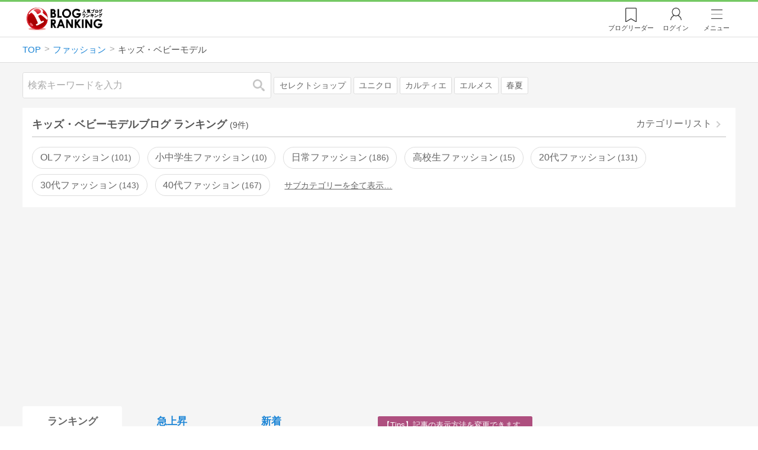

--- FILE ---
content_type: text/html; charset=utf-8
request_url: https://blog.with2.net/link/?id=2059784&cid=3989
body_size: 1078
content:
<!DOCTYPE html>
<html>
<head>
<!meta http-equiv="Refresh" content="3;URL=/ranking/3989">
<meta name="viewport" content="width=device-width, initial-scale=1, minimum-scale=1, maximum-scale=5, user-scalable=yes">
<meta http-equiv="Pragma" content="no-cache">
<meta http-equiv="Cache-Control" content="no-cache">
<meta http-equiv="expires" content="Sun, 10 Jan 1990 01:01:01 GMT">
<title>人気ブログランキング</title>
</head>
<body>
<script type="text/javascript">
<!--

	var width  = window.innerWidth;
	var height = window.innerHeight;
	var c = "fb0b7eff9fec79e9b75d377e95f337";
	var post = {"sid":2059784,"cid":"3989","tag":0,"t":1769286297,"r":"","noin":0};

	var url = "\/link\/enter";
	if( window.parent && window.parent != window.self ){
		url += '&pe=1';
	}else if( width < 240 || height < 400 ){
		url += '&wh=1';
	}else{
		post.c = c;
	}

	// not in
	if( post.noin ){
		jump();
	}else{
		enter();
	}

	// enter
	function enter() {
		let form = new FormData();
		Object.keys(post).forEach((k) => {
			form.append(k, post[k]);
		});
		fetch(url, {
			method : 'POST',
			body   : form
		})
		.then((response) => {
			if (!response.ok) {
				throw new Error('Network response was not OK');
			}
			return response.json();
		})
		.then((data) => {
			jump();
		})
		.catch((error) => {
			console.error(error);
			jump();
		});
	}

	function jump() {
		location.replace("\/ranking\/3989");
		return false;
	}

//-->
</script>
<noscript>
<div style="width:98%; background-color:white; margin:1em auto;">
人気ブログランキングへ投票しています。<br>
自動的にページが切り替わらない場合は<a href="/ranking/3989" onClick="return jump();">ここをクリック</a>してください。<br>
<br>
<a href="/">TOPページへ</a>
</div>
</noscript>
</body>
</html>


--- FILE ---
content_type: text/html; charset=utf-8
request_url: https://blog.with2.net/ranking/3989
body_size: 25007
content:
<!DOCTYPE html>
<html lang="ja" prefix="og: http://ogp.me/ns#">
<head>
<meta http-equiv="Content-type" content="text/html; charset=utf-8"/>
<meta name="viewport" content="width=device-width, initial-scale=1, minimum-scale=1, maximum-scale=5, user-scalable=yes">
<meta name="referrer" content="unsafe-url"/>
<meta name="description" content="キッズ・ベビーモデルのブログをランキング形式で表示します。リアルタイムで更新中。人気のブログがすぐに見つかります。">
<meta property="og:locale" content="ja_JP">
<meta property="og:type" content="website">
<meta property="og:url" content="https://blog.with2.net/ranking/3989">
<meta property="og:title" content="キッズ・ベビーモデルブログ ランキング">
<meta property="og:description" content="数多くのキッズ・ベビーモデルブログが参加しているブログ総合サイト。いつでも最新のランキングを見ることができます。参加者も随時募集しています。">
<meta property="og:site_name" content="人気ブログランキング">
<meta property="og:image" content="https://blog.with2.net/img/4/1200x630_logo.png">
<meta property="og:image:width" content="1200">
<meta property="og:image:height" content="675">
<!-- Google tag (gtag.js) -->
<script async src="https://www.googletagmanager.com/gtag/js?id=G-QYYDN28S9K"></script>
<script>
  window.dataLayer = window.dataLayer || [];
  function gtag(){dataLayer.push(arguments);}
  gtag('js', new Date());

  gtag('config', 'G-QYYDN28S9K');
</script>
<link rel="stylesheet" type="text/css" href="/css/4/base.4.19.css" /><link rel="stylesheet" type="text/css" href="/css/4/page/ranking.4.02.css" /><link rel="stylesheet" type="text/css" href="/css/4/page/ranking/pc.4.17.css" /><link rel="stylesheet" type="text/css" href="//ajax.googleapis.com/ajax/libs/jqueryui/1.13.2/themes/base/jquery-ui.css" /><link rel="stylesheet" type="text/css" href="/css/icon/icon-sns.css" />
<script type="text/javascript" charset="UTF-8" src="/js/jquery.3.5.1.js"></script><script type="text/javascript" charset="UTF-8" src="/inc-file/js/679947" ></script><script type="text/javascript" src="/js/4/jquery.vote.4.00.js" ></script><script type="text/javascript" src="/js/4/jquery.tag.4.02.js" ></script><script type="text/javascript" src="/js/4/jquery.referrer-rank.4.01.js" ></script>


<title>キッズ・ベビーモデル ランキング | ファッションブログ - 人気ブログランキング</title>
<link rel="icon" href="/favicon.ico" type="image/vnd.microsoft.icon" />
<script>
jQuery(function($){

	// jQueryオブジェクトロード確認
	const INTERVAL = 100;
	$.checkPlugin = function(names, timeout) {
		let defer = new $.Deferred;
		setTimeout(function(){
			checkLoaded(defer, names, timeout);
		}, 0);
		return defer.promise();
	};

	function checkLoaded(defer, names, timeout, count) {
		let loaded = 0;
		if( ! count ) count = 0;
		for(let i = 0; i < names.length; i++){
			let name = names[i];
			if( $.fn[name] || $[name] ) loaded++;
		}
		if( loaded == names.length ){
			defer.resolve();
		}else if( timeout && count * INTERVAL > timeout ){
			defer.reject();
			console.error('[checkPlugin] timeout : ' + names.join(','));
		}else{
			setTimeout(function(){
				checkLoaded(defer, names, timeout, count+1);
			}, INTERVAL);
		}
	}


	// scroll for header
	let header = $('#svc-header');
	let header_h = header.height();
	$(window).on('scroll.header', function() {
		let top = $(window).scrollTop();
		if( top < header_h ){
			header.removeClass('move');
		}else{
			header.addClass('move');
		}
	});


	// unread
	let unread_widget = $('<div class="unread"></div>');
	let unread_timer = null;
	$('#svc-header .menu .reader').append(unread_widget);
	$.setUnread = function() {
		clearTimeout(unread_timer);
		let url = '/rest/bookmark2/unread';
		return $.ajax({
			type     : "POST",
			url      : url,
			data     : null,
			dataType : 'json',
			timeout  : 12000
		})
		.done(function(data){
			unread_show(data.response);
			unread_timer = setTimeout(function(){ $.setUnread(); }, 1000 * 90);
		})
		.fail(function(jqXHR, textStatus, errorThrown){
			let msg = '未読件数取得に失敗しました。';
			if( jqXHR.responseJSON && jqXHR.responseJSON.error ){
				msg = jqXHR.responseJSON.error.description;
			}
			if( ! msg && errorThrown ) msg = errorThrown;
			console.error(msg);
		});
	}
	function unread_show(count) {
		if( navigator.setAppBadge ) navigator.setAppBadge(count);
		if( count ){
			unread_widget.text(count);
			unread_widget.addClass('show');
		}else{
			unread_widget.removeClass('show');
		}
	}
	$.setUnread();

});
</script>
<script async src="https://pagead2.googlesyndication.com/pagead/js/adsbygoogle.js"
     crossorigin="anonymous"></script><script>
  (adsbygoogle = window.adsbygoogle || []).push({
    google_ad_client: "ca-pub-9745878946796737",
    enable_page_level_ads: true,
    overlays: {bottom: true}
  });
</script>
<script>

  // ----------------------------------------------------
  // APS initialize
  // ----------------------------------------------------
!function(a9,a,p,s,t,A,g){if(a[a9])return;function q(c,r){a[a9]._Q.push([c,r])}a[a9]={init:function(){q("i",arguments)},fetchBids:function(){q("f",arguments)},setDisplayBids:function(){},targetingKeys:function(){return[]},_Q:[]};A=p.createElement(s);A.async=!0;A.src=t;g=p.getElementsByTagName(s)[0];g.parentNode.insertBefore(A,g)}("apstag",window,document,"script","//c.amazon-adsystem.com/aax2/apstag.js");

  // initialize apstag and have apstag set bids on the googletag slots when they are returned to the page
  apstag.init({
    pubID: "3934",
    adServer: 'googletag'
  });

</script>
<script async type="text/javascript" src="/js/prebid10.10.0.js"></script>



<!-- Ad Manager -->
<script async="async" src="https://securepubads.g.doubleclick.net/tag/js/gpt.js"></script>
<script>
	window.googletag = window.googletag || {cmd: []};
</script>

<script>
  var gam_units = {};
  googletag.cmd.push(function() {
    gam_units["224bb536"] = googletag.defineSlot("/9168897/BlogRanking//SideW2(ADS_OK)", [[300,600]], "div-gpt-ad-224bb536-0").addService(googletag.pubads());

    googletag.pubads().setTargeting("AdSense",["OK"]);
googletag.pubads().setTargeting("cid",["1331","3989"]);
googletag.pubads().setTargeting("tree",["small"]);
googletag.pubads().setTargeting("big_category",["1331"]);
googletag.pubads().setTargeting("test_AB",["A"]);
googletag.pubads().setTargeting("test_Ratio",["2"]);

    
    googletag.pubads().disableInitialLoad();

    googletag.pubads().enableSingleRequest();
    googletag.enableServices();
  });
</script>

<script>
jQuery(function($){

	// set all timeout
	var HW_DONE = false
	var HW_TIMER = setTimeout(function(){
		if( HW_DONE ) return;
		console.error('[ERROR: (DFP)HeaderWriter] Promise is timed out.');
		HeaderWriter_done();
	}, 5000);

	function HeaderWriter_done() {
		if( HW_DONE ){
			return;
		}
		HW_DONE = true;
		googletag.cmd.push(function() {
			googletag.pubads().refresh();
		});
	}

	$.when(HeaderWriter_func0(), HeaderWriter_func1())
	.done(function() {
		HeaderWriter_done();
	})
	.fail(function(e) {
		if( e ){
			console.error("[HeaderWriter Error!!] " + e);
		}else{
			console.log("[HeaderWriter Error!] rejeted Promise.");
		}
		HeaderWriter_done();
	});

/***
	if( typeof Promise == 'function' && Promise.all ){
		Promise.all([HeaderWriter_func0(), HeaderWriter_func1()])
		.then(function() { HeaderWriter_done() })
		.catch(function(e) {
			console.error(e);
			HeaderWriter_done();
		});
	}else{
		clearTimeout(HW_TIMER);
		console.log('[Warning: (DFP)HeaderWriter] not supported Promise.');
		HeaderWriter_done();
	}
***/

	function HeaderWriter_func0() {
	
  var DEFER = $.Deferred();
  var TIMER = setTimeout(function() {
	DEFER.reject("timeout of ApsInitialHeader");
    }, 3950);

  // request the bids for the four googletag slots
  apstag.fetchBids({
    slots: [{"slotID":"div-gpt-ad-224bb536-0","slotName":"\/9168897\/BlogRanking\/\/SideW2(ADS_OK)","sizes":[[300,600]]}],
    timeout: 3900
  }, function(bids) {

    // clear timer
    clearTimeout(TIMER);

    // set apstag bids, then trigger the first request to DFP
    googletag.cmd.push(function() {
      apstag.setDisplayBids();
    });

    DEFER.resolve({
      type: 'aps',
      bids: bids || []
    });

  });

  return DEFER.promise();

}
function HeaderWriter_func1() {
	
	var PREBID_DEFER = $.Deferred();

	var PREBID_TIMEOUT = 3900;
	var FAILSAFE_TIMEOUT = 3950;
	var PREBID_TIMER = null;

	window.pbjs = window.pbjs || {};
	pbjs.que = pbjs.que || [];

	// 粒度
	var customConfigObject = {
		buckets: [
			{
				precision: 0,
				min: 0,
				max: 200,
				increment: 1
			},
			{
				precision: 0,
				min: 200,
				max: 300,
				increment: 5
			},
			{
				precision: 0,
				min: 300,
				max: 500,
				increment: 10
			},
			{
				precision: 0,
				min: 500,
				max: 2000,
				increment: 50
			}
		]
	};

	// Unitを定義
	var pbAdUnits = [{"code":"div-gpt-ad-224bb536-0","mediaTypes":{"banner":{"sizes":[[300,600]]}},"bids":[{"bidder":"appnexus","params":{"placementId":19089947}},{"bidder":"logicad","params":{"tid":"JgYj"}},{"bidder":"microad","params":{"spot":"36aac138adbf7ff303d5bd258ce8e8d0"}},{"bidder":"openx","params":{"delDomain":"at-with-d.openx.net","unit":"541058397"}},{"bidder":"yieldone","params":{"placementId":"90328"}}]}];

	// in case PBJS doesn't load
	PREBID_TIMER = setTimeout(function() {
		PREBID_DEFER.reject('[PrebidWriter] timed out.');
		try{
			let label = 'timeout';
			gtag('event', 'base', {
				event_category : 'prebid',
				event_label    : label
			});
		}catch(e){ console.log(e); }
	}, FAILSAFE_TIMEOUT);

	// request
	pbjs.que.push(function() {

		// units
		pbjs.addAdUnits(pbAdUnits);

		// config
		pbjs.setConfig({
			debug: false,
			priceGranularity: customConfigObject,
			currency: {
				adServerCurrency: 'JPY',
				conversionRateFile: 'https://currency.prebid.org/latest.json',
				bidderCurrencyDefault: {
					creteo: 'JPY'
				},
				defaultRates: {
					USD: {
						JPY: 110,
					}
				}
			},
			userSync: {
				userIds: [{
					name: "criteo"
				}]
			}
		});

		// net,gross
		pbjs.bidderSettings = {
			criteo: {
				//bidCpmAdjustment : (bidCpm) => bidCpm * 0.85,
			}
		};

		// request bidder
		pbjs.requestBids({
			bidsBackHandler: function(result) {
				pbInitAdserver(result);
			},
			timeout: PREBID_TIMEOUT
		});

	});

	function pbInitAdserver(result) {
		if (pbjs.initAdserverSet) retrun;
		pbjs.initAdserverSet = true;
		googletag.cmd.push(function() {
			pbjs.que.push(function() {
				pbjs.setTargetingForGPTAsync();
				clearTimeout(PREBID_TIMER);
				PREBID_DEFER.resolve({
					type: 'prebid',
					result: result || []
				});
			});
		});
	}

	return PREBID_DEFER.promise();

}


});
</script>
<style>
.jq-tips-desc {
	text-align:center;
}
</style>
<script>
jQuery(function($){

	let list = $('#ranking ul.rank');
	if( $('li', list).length > 2 ){
		$.checkPlugin(['followItem'], 200)
		.done(function(){
			viewTips();
			if( viewSettingTips() ){
				// show view setting tips
			}else if( viewModeTips() ){
				// show mode tips
			}
		});
	}

	function viewTips() {
		if( ! StorageUtility.useLocal() ) return;
		let sg = new StorageUtility('rank.pc.');
		let tipno = sg.getLocal('tipno');
		if( ! tipno ) tipno = 0;
		if( tipno <= 0 ){
			sg.setLocal('tipno', tipno + 1);
			$('.follow-btn',list).tips({
				text: '【TIPS】気になるブログをフォロー。\n登録は不要！すぐ使えます。',
				position : {
					my: 'center bottom-3',
					at: 'center top'
				},
				arrow : 'bottom'
			});
		}
	}

	function viewSettingTips() {
		let vsWidget = $('.view-set-buttons');
		if( ! StorageUtility.useLocal() ) return false;
		let sg = new StorageUtility('rank.sp.');
		let tipno = sg.getLocal('view-setting-tips');
		if( ! tipno ) tipno = 0;
		if( tipno > 0 ) return false;
		sg.setLocal('view-setting-tips', 1);

		vsWidget.tips({
			text:'【Tips】記事の表示方法を変更できます。',
			position : {
				my: 'center bottom-3',
				at: 'center top'
			},
			arrow : 'bottom',
			timeout:15
		});

		return true;
	}

	function viewModeTips() {
		let vsWidget = $('.header-tab ul li:nth-child(2)');
		if( ! StorageUtility.useLocal() ) return false;
		let sg = new StorageUtility('rank.sp.');
		let tipno = sg.getLocal('view-setting-tips');
		if( ! tipno ) tipno = 0;
		if( tipno != 1 ) return false;
		sg.setLocal('view-setting-tips', 2);

		vsWidget.tips({
			size: 85,
			text:'【Tips】人気記事・最新記事を確認！',
			position : {
				my: 'center bottom',
				at: 'center top-3'
			},
			arrow : 'bottom',
			timeout:15
		});

		return true;
	}

});
</script>

</head><body class="">



<header id="svc-header">
<div class="wrapper">
	<div class="logo "><a href="/" title="人気ブログランキング">人気ブログランキング</a></div>
	<nav>
		<div class="menu">
			<a href="/reader" class="reader" class="reader"><span class="nosp">ブログ</span>リーダー</a>
			
			<a href="/login" class="my">ログイン</a>
<a href="#menu" class="select">メニュー</a>
<section id="header-menu">
	<div class="menu-title">メニュー</div>
<div class="profile">
	<a class="join" href="/join">ランキングに参加</a>
	<a href="/my">ログイン</a>
</div>
<form class="search" action="/search" method="get">
	<input type="hidden" name="enc" value="utf-8">
	<input type="search" name="q" placeholder="検索キーワードを入力">
	<button type="submit">検索</button>
</form>
<ul class="menu-list">
		<li class=" "><a href="/join">新規登録</a></li>	<li class=" "><a href="/login">ログイン</a></li>	<li class=" "><a href="/reader">ブログリーダー</a></li>	<li class=" "><a href="/category">カテゴリ一覧</a></li>	<li class=" "><a href="/trends">話題のキーワード</a></li>	<li class=" "><a href="/votes">投票・アンケート</a></li>	<li class=" "><a href="/history/item">最近見た記事の履歴</a></li>	<li class=" "><a href="/history/review">読んだ記事の履歴</a></li>	<li class=" "><a href="/help">ヘルプ</a></li>	<li class=" "><a href="/">TOPページ</a></li>
</ul><div class="menu-title">関連サービス</div>
<ul class="menu-list">
		<li class=" "><a href="https://blogcircle.jp">ブログサークル</a></li><li class="none"></li>
</ul>
	<a class="close">メニューを閉じる</a>
	<div class="closer"></div>
</section>
<script>
jQuery(function($){

	var MENU = $('#header-menu');
	var TIMER = null;
	var HISTORY_CACHE = true;

	$('header .menu .select, #header-menu').on('mouseenter', function(){
		clearTimeout(TIMER);
	})
	.on('mouseleave', function(){
		clearTimeout(TIMER);
		if( $(window).width() > 600 ){
			TIMER = setTimeout(closeMenu, 1500);
		}
	});
	$('header .menu .select').on('click', function(){
		clearTimeout(TIMER);
		if( MENU.is(':visible') ){
			closeMenu();
		}else{
			openMenu();
		}
		return false;
	});

	// click event
	$('#header-menu').on('click', 'a', function(e){
		try{
			let e = $(this);
			let ttl = e.text();
			let href = e.attr('href');

			let li = e.closest('li');
			let ul = li.closest('.menu-list');
			if( ul.length == 0 ) return;
			let idx_ul = ul.prevAll('ul').length;
			let idx_li = li.prevAll('li').length;

			let labels = ['UL:' + idx_ul, 'LI:' + idx_li, ttl, href];
			let label = labels.join(', ');
			gtag('event', 'menu-click', {
				event_category : 'header-menu',
				event_label    : label,
				transport_type : 'beacon'
			});
		}catch(e){ console.log(e); }
	});

	$('bodydummy').on('touchstart.header-menu', function(e){
		if( ! MENU.is(':visible') ) return true;
		var y = 0;
		if( e.originalEvent.touches ){
			y = e.originalEvent.touches[0].pageY;
		}else{
			y = e.pageY;
		}
		if( y > MENU.offset().top + MENU.height() + 150 ){
			clearTimeout(TIMER);
			closeMenu();
		}
		return true;
	});

	$('#header-menu .close, #header-menu .closer').on('click', function(){
		clearTimeout(TIMER);
		closeMenu();
	});

	function openMenu() {
		if( MENU.is(':hidden') ){
			if( $('.history', MENU).length == 0 || ! HISTORY_CACHE ){
				setHistory();
				HISTORY_CACHE = true;
			}
		}
		$('body').addClass('header-menu-open');
		MENU.trigger('menuopen', []);
		MENU.slideDown(300);

		// analytics event
		try{
			let label = '';
			gtag('event', 'menu-open', {
				event_category : 'ranking',
				event_label    : label
			});
		}catch(e){ console.log(e); }
	}

	function closeMenu() {
		MENU.slideUp(300);
		$('body').removeClass('header-menu-open');
	}

	// history
	$('body').on('click', 'a', function(e) {
		if( $(e.target).closest('#svc-header').length == 0 ) HISTORY_CACHE = false;
	});

	function setHistory() {
		let win = $('\
<style>\
#header-menu .history {\
	--bd-line: 1px solid #ddd;\
	border:var(--bd-line);\
	border-width:0 1px;\
	background-color:white;\
\
	a.history-item {\
		display:block;\
		text-align:center;\
		padding:1.2em .8em;\
		color:#666;\
		border-top:var(--bd-line);\
		&::after {\
			display:inline-block;\
			content:">";\
			margin-left:.3em;\
			transform:scaleX(.6) scaleY(1.3);\
			color:#999;\
		}\
	}\
}\
#header-menu .history .menu-title {\
	position:relative;\
}\
#header-menu .history .menu-title .clear {\
	display:inline-block;\
	cursor:pointer;\
	position:absolute;\
	background-color:white;\
	border-radius:.2em;\
	border:1px solid #aaa;\
	vertical-align:middle;\
	padding:0 .5em;\
	line-height:1.8;\
	top:22%;\
	right:.5em;\
	color:#666;\
	text-decoration:none;\
}\
#header-menu .history ul {\
	display:block;\
}\
#header-menu .history ul li {\
	flex:none;\
	width:auto;\
}\
#header-menu .history ul li > * {\
	display:unset;\
	padding:unset;\
}\
#header-menu .history ul li .jq-history-blog {\
	display:flex;\
	padding:.5em;\
}\
#header-menu .history .jq-history-none,\
#header-menu .history .jq-history-loader {\
	padding:1.2em .5em;\
}\
#header-menu .history .jq-history-next {\
	background-color:inherit;\
	color:steelblue;\
	margin:0;\
	border-width:0 1px;\
	border-radius:0;\
	width:100%;\
	max-width:unset;\
}\
#header-menu .history ul li {\
	border:none;\
}\
#header-menu .history ul li:not(:last-child) {\
	border-bottom:var(--bd-line);\
}\
#header-menu .history .jq-history-ttl {\
	color:#666;\
}\
#header-menu .history .follow .jq-follow-btn {\
	margin:0 .5em;\
	font-size:.95em;\
}\
</style>\
<div class="history">\
	<div class="menu-title">閲覧ブログ<a class="clear">消去</a></div>\
	<div class="history-widget"></div>\
	<a class="history-item" href="/history/item">最近見た記事の履歴</a>\
</div>\
');
		let widget = $('.history-widget', win);
		let next = $('.history', MENU).next();
		if( next.length == 0 ) next = $('.close', MENU);
		$('.history', MENU).remove();
		widget.empty().history({
			cache : HISTORY_CACHE
		});
		next.before(win);
	}

	$('#header-menu').on('click', '.history .menu-title .clear', function(){
		let widget = $('.history .history-widget');
		widget.history('clear');
	});

});
</script>
		</div>
	</nav>
</div>
</header>

<!-- breadcrumbs -->
<div class="breadcrumbs">
<div class="wrapper">
	<ul><li><a href="/" title="TOP" itemprop="url" class="block "><span>TOP</span></a></li><li><a href="/ranking/1331" title="ファッション" itemprop="url" class="block "><span>ファッション</span></a></li><li><div class="block "><span title="キッズ・ベビーモデル">キッズ・ベビーモデル</span></div></li></ul><!-- schema json -->
<script type="application/ld+json">
{"@context":"https:\/\/schema.org","@type":"BreadcrumbList","itemListElement":[{"@type":"ListItem","position":1,"name":"TOP","item":"https:\/\/blog.with2.net\/"},{"@type":"ListItem","position":2,"name":"\u30d5\u30a1\u30c3\u30b7\u30e7\u30f3","item":"https:\/\/blog.with2.net\/ranking\/1331"},{"@type":"ListItem","position":3,"name":"\u30ad\u30c3\u30ba\u30fb\u30d9\u30d3\u30fc\u30e2\u30c7\u30eb","item":"https:\/\/blog.with2.net\/ranking\/3989"}]}
</script>

</div>
</div>

<!-- #main -->
<main>

<!-- wrapper -->
<div class="wrapper">

<!-- mode wrapper -->
<div class="mode-wrapper mode-ranking">

<style>
#thumb .jq-follow-items-widget {
}
#thumb .jq-follow-items-widget.jq-follow-ttl-image .jq-follow-list {
	grid-template-columns:repeat(4,1fr);
	gap:.2em;
}
#thumb .jq-follow-items-widget.jq-follow-ttl-image .jq-follow-list > li {
	border:none;
	min-width:auto;
}
#thumb .jq-follow-items-widget.jq-follow-ttl-image .jq-follow-link {
	margin:1px;
}
#thumb .jq-follow-items-widget.jq-follow-ttl-image .jq-follow-image {
	background-size:136%;
	border-radius:.2em;
}
#thumb .jq-follow-items-widget.jq-follow-ttl-image .jq-follow-image::before {
	padding-top:100%;
}
#thumb .jq-follow-items-widget .jq-follow-next {
	font-size:.9em;
}
#thumb .jq-follow-items-widget .jq-follow-load {
	margin-top:.5em;
}
</style>

<div class="rank-header">
	<section class="search">
	<form action="/search" method="get">
		<input type="search" name="q" placeholder="検索キーワードを入力">
		<button type="submit" title="検索">検索</button>
	</form>
	<div class="trend">
		<a href="/trends/1331/%E3%82%BB%E3%83%AC%E3%82%AF%E3%83%88%E3%82%B7%E3%83%A7%E3%83%83%E3%83%97" title="話題:セレクトショップ">セレクトショップ</a>
<a href="/trends/1331/%E3%83%A6%E3%83%8B%E3%82%AF%E3%83%AD" title="話題:ユニクロ">ユニクロ</a>
<a href="/trends/1331/%E3%82%AB%E3%83%AB%E3%83%86%E3%82%A3%E3%82%A8" title="話題:カルティエ">カルティエ</a>
<a href="/trends/1331/%E3%82%A8%E3%83%AB%E3%83%A1%E3%82%B9" title="話題:エルメス">エルメス</a>
<a href="/trends/1331/%E6%98%A5%E5%A4%8F" title="話題:春夏">春夏</a>

	</div>
</section>

</div>

<section class="category-menu no1 hide">
	<header>
		<h1>キッズ・ベビーモデルブログ ランキング<span class="count">(9件)</span></h1>
		<a class="sub" href="/category/1331">カテゴリーリスト</a>
	</header>
	<ul>
		<li class="  ">
	<a href="/ranking/2765">OLファッション<span class="count">101</span></a>
</li>
<li class="  ">
	<a href="/ranking/4341">小中学生ファッション<span class="count">10</span></a>
</li>
<li class="  ">
	<a href="/ranking/1879">日常ファッション<span class="count">186</span></a>
</li>
<li class="  ">
	<a href="/ranking/4342">高校生ファッション<span class="count">15</span></a>
</li>
<li class="  ">
	<a href="/ranking/4343">20代ファッション<span class="count">131</span></a>
</li>
<li class="  ">
	<a href="/ranking/4344">30代ファッション<span class="count">143</span></a>
</li>
<li class="  ">
	<a href="/ranking/4345">40代ファッション<span class="count">167</span></a>
</li>
<li class="  hide">
	<a href="/ranking/4346">50代ファッション<span class="count">123</span></a>
</li>
<li class="now  hide">
	<a href="/ranking/3989">キッズ・ベビーモデル<span class="count">9</span></a>
</li>
<li class="  hide">
	<a href="/ranking/1974">ファッションモデル<span class="count">36</span></a>
</li>
<li class="  hide">
	<a href="/ranking/4829">主婦モデル<span class="count">11</span></a>
</li>
<li class="  hide">
	<a href="/ranking/2796">読者モデル<span class="count">17</span></a>
</li>
<li class="  hide">
	<a href="/ranking/4299">パタンナー<span class="count">3</span></a>
</li>
<li class="  hide">
	<a href="/ranking/5094">パーソナルスタイリスト<span class="count">40</span></a>
</li>
<li class="  hide">
	<a href="/ranking/3936">ファッションデザイナー<span class="count">27</span></a>
</li>
<li class="  hide">
	<a href="/ranking/5133">60代ファッション<span class="count">40</span></a>
</li>
<li class="  hide">
	<a href="/ranking/1802">お姉系<span class="count">41</span></a>
</li>
<li class="  hide">
	<a href="/ranking/3205">アジアン系<span class="count">6</span></a>
</li>
<li class="  hide">
	<a href="/ranking/3667">アメカジ系<span class="count">45</span></a>
</li>
<li class="  hide">
	<a href="/ranking/2706">インポートファッション<span class="count">41</span></a>
</li>
<li class="  hide">
	<a href="/ranking/3206">エスニック系<span class="count">3</span></a>
</li>
<li class="  hide">
	<a href="/ranking/3830">エモ系<span class="count">2</span></a>
</li>
<li class="  hide">
	<a href="/ranking/5141">オーダーメイド<span class="count">13</span></a>
</li>
<li class="  hide">
	<a href="/ranking/2384">カジュアル系<span class="count">60</span></a>
</li>
<li class="  hide">
	<a href="/ranking/1803">ガーリー系<span class="count">67</span></a>
</li>
<li class="  hide">
	<a href="/ranking/1804">ギャル系<span class="count">35</span></a>
</li>
<li class="  hide">
	<a href="/ranking/4374">クラシカル系<span class="count">10</span></a>
</li>
<li class="  hide">
	<a href="/ranking/4977">シンプル系<span class="count">26</span></a>
</li>
<li class="  hide">
	<a href="/ranking/1805">ストリート系<span class="count">67</span></a>
</li>
<li class="  hide">
	<a href="/ranking/4020">セクシー系<span class="count">14</span></a>
</li>
<li class="  hide">
	<a href="/ranking/1801">セレブ系<span class="count">93</span></a>
</li>
<li class="  hide">
	<a href="/ranking/1806">ナチュラル系<span class="count">123</span></a>
</li>
<li class="  hide">
	<a href="/ranking/2356">プチプラ系<span class="count">116</span></a>
</li>
<li class="  hide">
	<a href="/ranking/4302">ボーイッシュ系<span class="count">1</span></a>
</li>
<li class="  hide">
	<a href="/ranking/2752">モード系<span class="count">11</span></a>
</li>
<li class="  hide">
	<a href="/ranking/4677">レンタルドレス<span class="count">5</span></a>
</li>
<li class="  hide">
	<a href="/ranking/4678">レンタル着物<span class="count">7</span></a>
</li>
<li class="  hide">
	<a href="/ranking/2386">ロリータ系<span class="count">20</span></a>
</li>
<li class="  hide">
	<a href="/ranking/4217">原宿系<span class="count">4</span></a>
</li>
<li class="  hide">
	<a href="/ranking/5323">大人カジュアル系<span class="count">56</span></a>
</li>
<li class="  hide">
	<a href="/ranking/3457">大人可愛い系<span class="count">61</span></a>
</li>
<li class="  hide">
	<a href="/ranking/1807">姫系<span class="count">41</span></a>
</li>
<li class="  hide">
	<a href="/ranking/1808">安カワ系<span class="count">100</span></a>
</li>
<li class="  hide">
	<a href="/ranking/4659">派手系<span class="count">4</span></a>
</li>
<li class="  hide">
	<a href="/ranking/4247">舞台衣装<span class="count">14</span></a>
</li>
<li class="  hide">
	<a href="/ranking/5389">韓国ファッション<span class="count">17</span></a>
</li>
<li class="  hide">
	<a href="/ranking/4975">BEAMSコーデ<span class="count">2</span></a>
</li>
<li class="  hide">
	<a href="/ranking/4972">UNIQLOコーデ<span class="count">26</span></a>
</li>
<li class="  hide">
	<a href="/ranking/4973">しまむらコーデ<span class="count">21</span></a>
</li>
<li class="  hide">
	<a href="/ranking/4974">無印コーデ<span class="count">4</span></a>
</li>
<li class="  hide">
	<a href="/ranking/2494">大きいサイズ<span class="count">56</span></a>
</li>
<li class="  hide">
	<a href="/ranking/2495">小さいサイズ<span class="count">27</span></a>
</li>
<li class=" parent hide">
	<a href="/ranking/1810">ドレス<span class="count">54</span></a>
</li>
<li class="  hide">
	<a href="/ranking/1811">古着<span class="count">90</span></a>
</li>
<li class=" parent hide">
	<a href="/ranking/1809">着物・和装<span class="count">140</span></a>
</li>
<li class=" parent hide">
	<a href="/ranking/3431">アクセサリー<span class="count">90</span></a>
</li>
<li class=" parent hide">
	<a href="/ranking/3363">ヘアアクセサリー<span class="count">18</span></a>
</li>
<li class="  hide">
	<a href="/ranking/2448">メガネ・サングラス<span class="count">40</span></a>
</li>
<li class="  hide">
	<a href="/ranking/2152">帽子<span class="count">11</span></a>
</li>
<li class="  hide">
	<a href="/ranking/2120">靴･スニーカー<span class="count">94</span></a>
</li>
<li class="  hide">
	<a href="/ranking/2520">ユニフォーム・作業服<span class="count">11</span></a>
</li>
<li class="  hide">
	<a href="/ranking/4538">ベビーファッション<span class="count">12</span></a>
</li>
<li class="  hide">
	<a href="/ranking/1815">キッズファッション<span class="count">103</span></a>
</li>
<li class="  hide">
	<a href="/ranking/4168">マタニティーファッション<span class="count">15</span></a>
</li>
<li class="  hide">
	<a href="/ranking/1814">ママファッション<span class="count">170</span></a>
</li>
<li class=" parent hide">
	<a href="/ranking/1357">メンズ<span class="count">318</span></a>
</li>
<li class=" parent hide">
	<a href="/ranking/1337">ジュエリー・時計<span class="count">345</span></a>
</li>
<li class="  hide">
	<a href="/ranking/1339">セレクトショップ<span class="count">241</span></a>
</li>
<li class=" parent hide">
	<a href="/ranking/1356">バッグ・小物<span class="count">241</span></a>
</li>
<li class="  hide">
	<a href="/ranking/1343">ブランド<span class="count">241</span></a>
</li>
<li class="  hide">
	<a href="/ranking/2755">香水・フレグランス<span class="count">28</span></a>
</li>
<li class="  hide">
	<a href="/ranking/5361">ファッションメンテナンス<span class="count">12</span></a>
</li>
<li class="  hide">
	<a href="/ranking/1812">コスプレ(ノンアダルト)<span class="count">72</span></a>
</li>
<li class="  hide">
	<a href="/ranking/4215">ファッションニュース<span class="count">60</span></a>
</li>
<li class="  hide">
	<a href="/ranking/1816">その他・全般<span class="count">178</span></a>
</li>
<li class="hide rel">関連カテゴリー</li><li class=" parent hide rel-item">
	<a href="/ranking/1313">美容・ビューティー<span class="count">2,283</span></a>
</li>
<li class="  hide rel-item">
	<a href="/ranking/4548">美魔女<span class="count">58</span></a>
</li>

	</ul>
</section>

<script>
jQuery(function($){

	// サブカテゴリを表示するリンクを設定
	let ul = $('.category-menu.no1');
	let list = $('> ul', ul);
	let target = $('.hide', list).eq(0);
	let open = $('\
<li class="open">\
	<a href="#">サブカテゴリーを全て表示…</a>\
</li>\
');
	open.on('click', function() {
		ul.removeClass('hide');
		$('> li', list).slideDown();
		$(this).remove();
		return false;
	});

	if( ul.hasClass('hide') ){
		target.before(open);
	}

});
</script>


<div class="ads-a">
	<!-- PC3/A -->
<div style="min-height:280px;">
<ins class="adsbygoogle"
     style="display:block"
     data-ad-client="ca-pub-9745878946796737"
     data-ad-slot="4525040819"
     data-ad-format="auto"
     data-full-width-responsive="true"></ins>
<script>
     (adsbygoogle = window.adsbygoogle || []).push({});
</script>
</div>
</div>

<section id="ranking" class="">

	<article class="view-1">

		<style>
.header-tab ul li.new {
	position:relative;
	&:not(.now)::after {
		content:"new!";
		font-size:.8em;
		letter-spacing:-.03em;
		display:inline-block;
		position:absolute;
		right:calc(50% - 3.5em);
		transform:scale(.8,.9);
		top:-.15em;
		color:red;
	}
}
</style>
<div class="header-tab">
	<ul><li class="now ">
	<a href="/ranking/3989" title="ランキング">ランキング</a>
</li><li class=" ">
	<a href="/ranking/3989/popular" title="急上昇">急上昇</a>
</li><li class=" ">
	<a href="/ranking/3989/item" title="新着">新着</a>
</li></ul>
</div>

		<div class="rank-body">
			<div class="view-setting">
	<div class="view-set-buttons">
		<a class="view2 select" data-view="2">
			<svg class="icon" width="16" height="16" xmlns="http://www.w3.org/2000/svg" viewBox="0 0 240 240"><rect class="cls-1" y="140" width="100" height="100"/><rect class="cls-1" x="140" y="140" width="100" height="100"/><rect class="cls-1" width="100" height="100"/><rect class="cls-1" x="140" width="100" height="100"/></svg>
			<span>画像表示</span>
		</a>
		<a class="view1 " data-view="1">
			<svg class="icon" width="16" height="16" xmlns="http://www.w3.org/2000/svg" viewBox="0 0 340 340"><rect class="cls-1" y="297" width="212" height="43"/><rect class="cls-1" x="297" y="297" width="43" height="43"/><rect class="cls-1" y="198" width="340" height="42"/><rect class="cls-1" y="99" width="340" height="42"/><rect class="cls-1" width="42" height="42"/><rect class="cls-1" x="86" width="254" height="42"/></svg>
			<!svg class="icon" width="25" height="25" viewBox="0,0,90,90" xmlns="http://www.w3.org/2000/svg"><g id="Layer_1"><title>Layer 1</title><rect stroke-width="0" id="svg_2" height="10" width="10" y="10" x="10"/><rect stroke-width="0" id="svg_3" height="10" width="50" y="10" x="30"/><rect stroke-width="0" id="svg_4" height="10" width="70" y="30" x="10"/><rect stroke-width="0" id="svg_5" height="10" width="70" y="50" x="10"/><rect stroke-width="0" id="svg_6" height="10" width="50" y="70" x="10"/><rect stroke-width="0" id="svg_7" height="10" width="10" y="70" x="70"/></g></svg>
			<span>文字表示</span>
		</a>
	</div>
</div>
<script>
jQuery(function($){

	// ----------------------------------------------
	// 表示方法
	// ----------------------------------------------
	let viewSettingWidget = $('.view-set-buttons');
	let viewSettingButton = $('a', viewSettingWidget);
	let targetWidget = $('article');
	let localName = "rank-sp-view";
	let tipsData = {
		position : {
			my: 'center bottom-3',
			at: 'center top'
		},
		background:'rgb(124 151 179 / 90%)',
		timeout: 2,
		hideClose: true
	};
	viewSettingButton.on('click', function(e) {
		let target = $(this);
		let isDefault = target.data('default');
		let view = target.data('view');

		viewSettingButton.removeClass('select');
		target.addClass('select');
		target.data('default', false);

		targetWidget.removeClass('view-1 view-2');
		targetWidget.addClass('view-' + view);
		setView(view);

		if( ! isDefault ){
			viewSettingWidget.tips('close');
			let txt = $('span',target).text() + 'に切り替えました';
			viewSettingWidget.tips($.extend(true, tipsData, {text:txt}));

			try{
				let name = 'cid:';
				let label = 'view:' + view;
				gtag('event', name, {
					event_category : 'view-change',
					event_label    : label
				});
			}catch(e){ console.log(e); }

		}

		e.preventDefault();
		e.stopPropagation();
	});

	function setView(id) {
		if( 'localStorage' in window ){
			window.localStorage.setItem(localName, String(id));
		}
		$.checkPlugin(['dialog'])
		.done(function(){
			$.cookie(localName, id, {
				expires : 21,
				domain  : location.hostname,
				path    : '/'
			});
		});
	}

	function getView() {
		if( !('localStorage' in window) ) return;
		let val = window.localStorage.getItem(localName);
		return val;
	}

	// 現在の設定を取得
	let view = getView();
	if( ! view ) view = null;

	// default
	if( ! view ){
		// set default
		view = '2';
		setView(view);
	}

	// 初期表示セット
	viewSettingButton.filter('.view' + view)
	.data('default',true)
	.trigger('click', []);


});
</script>

			<ul class="rank">
	<li class="rank-item rank1 flw-none">
	<a name="1"></a>
	<a href="/out.php?id=1715994&url=http%3A%2F%2Fwomenswear.blog.jp%2F" target="_blank" class="link">
		<div class="rankno">
			<span>1</span>
			<img alt="1位のイメージ" src="/image/thumb/1715994/i" loading="eager">
		</div>
		<div class="site">
			<div class="title">リサイクル好きな人集まれぇ</div>
			<div class="msg">女性のオシャレへの関心は尽きることはないでしょう。でも・・・・ちょっと待ってください。全てが新品である必要は ありますか？</div>
		</div>
	</a>

	<ul class="items no-item" data-sid="1715994"><li>
	<div class="item">
		<div class="item-thumb"><img src="/img/4/noitem.png" loading="eager" alt="記事がありません"></div>
	</a>
</li></ul>

	<div class="tags" data-sid="1715994"></div>

	<div class="footer">
		<a href="/blog/1715994" class="site" title="ブログ情報ページ">
			<div class="thumb">
				<img alt="ID:1715994" src="/image/thumb/1715994/i" loading="eager"/>
			</div>
			<div class="info">
				<div class="up">
					<span class="id">1715994</span>
					<span class="follower">0</span>
				</div>
				<ul class="point">
				<li>週間IN:<span>3</span></li>
				<li>週間OUT:<span>0</span></li>
				<li>月間IN:<span>6</span></li>
				<li class="updown"><svg class="arrow" loading="lazy" viewBox="0 0 512 512" style="max-width:2em;max-height:2em;"><use href="#arrow-icon"/></svg></li>
				</ul>
			</div>
		</a>
		<div class="follow">
			<a class="follow-btn" href="/reader" data-id="1715994" title="フォロー">フォロー</a>
		</div>
	</div>
</li>
<li class="ads native">
<ins class="adsbygoogle"
     style="display:block"
     data-ad-client="ca-pub-9745878946796737"
     data-ad-slot="1769364310"
     data-ad-format="auto"
     data-full-width-responsive="true"></ins>
<script>
     (adsbygoogle = window.adsbygoogle || []).push({});
</script>
</li>
<li class="rank-item rank2">
	<a name="2"></a>
	<a href="/out.php?id=1401590&url=http%3A%2F%2Fameblo.jp%2Fpetit-chou-chou%2F" target="_blank" class="link">
		<div class="rankno">
			<span>2</span>
			<img alt="2位のイメージ" src="/image/thumb/1401590/i" loading="eager">
		</div>
		<div class="site">
			<div class="title">韓国子供服petit-chouchouのブログ</div>
			<div class="msg">おすすめ商品・sale情報を配信</div>
		</div>
	</a>

	<ul class="items no-item" data-sid="1401590"><li>
	<div class="item">
		<div class="item-thumb"><img src="/img/4/noitem.png" loading="eager" alt="記事がありません"></div>
	</a>
</li></ul>

	<div class="tags" data-sid="1401590"></div>

	<div class="footer">
		<a href="/blog/1401590" class="site" title="ブログ情報ページ">
			<div class="thumb">
				<img alt="ID:1401590" src="/image/thumb/1401590/i" loading="eager"/>
			</div>
			<div class="info">
				<div class="up">
					<span class="id">1401590</span>
					<span class="follower">6</span>
				</div>
				<ul class="point">
				<li>週間IN:<span>3</span></li>
				<li>週間OUT:<span>0</span></li>
				<li>月間IN:<span>3</span></li>
				<li class="updown"><svg class="arrow" loading="lazy" viewBox="0 0 512 512" style="max-width:2em;max-height:2em;"><use href="#arrow-icon"/></svg></li>
				</ul>
			</div>
		</a>
		<div class="follow">
			<a class="follow-btn" href="/reader" data-id="1401590" title="フォロー">フォロー</a>
		</div>
	</div>
</li>
<li class="rank-item rank3 rankupdown rankdown flw-none">
	<a name="3"></a>
	<a href="/out.php?id=1751359&url=http%3A%2F%2Fblog.livedoor.jp%2Fhillfarm%2F" target="_blank" class="link">
		<div class="rankno">
			<span>3</span>
			<img alt="3位のイメージ" src="/image/thumb/1751359/i" loading="eager">
		</div>
		<div class="site">
			<div class="title">HILLFARM 店主blog</div>
			<div class="msg">女性の為のトータルライフスタイルセレクトショップとしてネイルサロンをはじめ、オーナーが厳選したアパレル、ギフト、雑貨などを取り扱っているお店です。</div>
		</div>
	</a>

	<ul class="items no-item" data-sid="1751359"><li>
	<div class="item">
		<div class="item-thumb"><img src="/img/4/noitem.png" loading="eager" alt="記事がありません"></div>
	</a>
</li></ul>

	<div class="tags" data-sid="1751359"></div>

	<div class="footer">
		<a href="/blog/1751359" class="site" title="ブログ情報ページ">
			<div class="thumb">
				<img alt="ID:1751359" src="/image/thumb/1751359/i" loading="eager"/>
			</div>
			<div class="info">
				<div class="up">
					<span class="id">1751359</span>
					<span class="follower">0</span>
				</div>
				<ul class="point">
				<li>週間IN:<span>3</span></li>
				<li>週間OUT:<span>0</span></li>
				<li>月間IN:<span>3</span></li>
				<li class="updown"><svg class="arrow" loading="lazy" viewBox="0 0 512 512" style="max-width:2em;max-height:2em;"><use href="#arrow-icon"/></svg></li>
				</ul>
			</div>
		</a>
		<div class="follow">
			<a class="follow-btn" href="/reader" data-id="1751359" title="フォロー">フォロー</a>
		</div>
	</div>
</li>
<li class="rank-item rank">
	<a name="4"></a>
	<a href="/out.php?id=1650101&url=http%3A%2F%2Ffanblogs.jp%2Fhappymama40%2F" target="_blank" class="link">
		<div class="rankno">
			<span>4</span>
			<img alt="4位のイメージ" src="/image/thumb/1650101/i" loading="eager">
		</div>
		<div class="site">
			<div class="title">小学生娘の子育てママブログ</div>
			<div class="msg">毎朝のお弁当作り＆銀座線で渋谷まで送り迎えをしてる毎日を楽しく暮らすママのネット通販ブログ</div>
		</div>
	</a>

	<ul class="items " data-sid="1650101"><li>
	<a class="item" href="/out.php?id=1650101&url=https%3A%2F%2Ffanblogs.jp%2Fhappymama40%2Farchive%2F751%2F0" target="_blank" data-id="20241120,33356" title="喘息やアレルギー体質に。コンパクトな空気清浄機「ブルーデオ」">
		<div class="item-thumb"><img src="https://image.with2.net/image/blog-item/20241120/33356" loading="eager" alt="喘息やアレルギー体質に。コンパクトな空気…"></div>
		<div class="desc">
			<div class="title">喘息やアレルギー体質に。コンパクトな空気清浄機「ブルーデオ」</div>
			<div class="time" timeview="1732080188">2024/11/20 14:23</div>
		</div>
	</a>
</li><li>
	<a class="item" href="/out.php?id=1650101&url=https%3A%2F%2Ffanblogs.jp%2Fhappymama40%2Farchive%2F750%2F0" target="_blank" data-id="20241105,57248" title="フッ素加工の危険性を避けたい！安心安全のフッ素樹脂を全く使わないフライパン【グリーンパン オンラインストア】">
		<div class="item-thumb"><img src="https://image.with2.net/image/blog-item/20241105/57248" loading="eager" alt="フッ素加工の危険性を避けたい！安心安全の…"></div>
		<div class="desc">
			<div class="title">フッ素加工の危険性を避けたい！安心安全のフッ素樹脂を全く使わないフライパン【グリーンパン オンラインストア】</div>
			<div class="time" timeview="1730805461">2024/11/05 20:17</div>
		</div>
	</a>
</li><li>
	<a class="item" href="/out.php?id=1650101&url=https%3A%2F%2Ffanblogs.jp%2Fhappymama40%2Farchive%2F749%2F0" target="_blank" data-id="20240827,41192" title="あまじょっぱいチョコレートなら「石田農園」の金蜜芋の生ガトーショコラ♪渋谷区富ヶ谷Minimalミニマルのチョコレート">
		<div class="item-thumb"><img src="https://image.with2.net/image/blog-item/20240827/41192" loading="eager" alt="あまじょっぱいチョコレートなら「石田農園…"></div>
		<div class="desc">
			<div class="title">あまじょっぱいチョコレートなら「石田農園」の金蜜芋の生ガトーショコラ♪渋谷区富ヶ谷Minimalミニマルのチョコレート</div>
			<div class="time" timeview="1724740778">2024/08/27 15:39</div>
		</div>
	</a>
</li><li>
	<a class="item" href="/out.php?id=1650101&url=https%3A%2F%2Ffanblogs.jp%2Fhappymama40%2Farchive%2F748%2F0" target="_blank" data-id="20240820,39651" title="暑い夏は、メルカリで断捨離。">
		<div class="item-thumb"><img src="https://image.with2.net/image/blog-item/20240820/39651" loading="eager" alt="暑い夏は、メルカリで断捨離。"></div>
		<div class="desc">
			<div class="title">暑い夏は、メルカリで断捨離。</div>
			<div class="time" timeview="1724148333">2024/08/20 19:05</div>
		</div>
	</a>
</li><li>
	<a class="item" href="/out.php?id=1650101&url=https%3A%2F%2Ffanblogs.jp%2Fhappymama40%2Farchive%2F747%2F0" target="_blank" data-id="20240816,16725" title="５０代の押し活におすすめ♪可愛いキャラクターフィギアの【ポップマート】が人気。ディズニーも。">
		<div class="item-thumb"><img src="https://image.with2.net/image/blog-item/20240816/16725" loading="eager" alt="５０代の押し活におすすめ♪可愛いキャラク…"></div>
		<div class="desc">
			<div class="title">５０代の押し活におすすめ♪可愛いキャラクターフィギアの【ポップマート】が人気。ディズニーも。</div>
			<div class="time" timeview="1723775790">2024/08/16 11:36</div>
		</div>
	</a>
</li></ul>

	<div class="tags" data-sid="1650101"></div>

	<div class="footer">
		<a href="/blog/1650101" class="site" title="ブログ情報ページ">
			<div class="thumb">
				<img alt="ID:1650101" src="/image/thumb/1650101/i" loading="eager"/>
			</div>
			<div class="info">
				<div class="up">
					<span class="id">1650101</span>
					<span class="follower">20</span>
				</div>
				<ul class="point">
				<li>週間IN:<span>2</span></li>
				<li>週間OUT:<span>0</span></li>
				<li>月間IN:<span>2</span></li>
				<li class="updown"><svg class="arrow" loading="lazy" viewBox="0 0 512 512" style="max-width:2em;max-height:2em;"><use href="#arrow-icon"/></svg></li>
				</ul>
			</div>
		</a>
		<div class="follow">
			<a class="follow-btn" href="/reader" data-id="1650101" title="フォロー">フォロー</a>
		</div>
	</div>
</li>
<li class="rank-item rank flw-none">
	<a name="5"></a>
	<a href="/out.php?id=1743129&url=http%3A%2F%2Fwtserver.jugem.jp%2F" target="_blank" class="link">
		<div class="rankno">
			<span>5</span>
			<img alt="5位のイメージ" src="/image/thumb/1743129/i" loading="eager">
		</div>
		<div class="site">
			<div class="title">ウォーターサーバー</div>
			<div class="msg">軟水と硬水。いっつも気になるんですが、結局よくわかりません。ところで、コーヒーと紅茶。あなたは、どっち派ですか？そして、軟水と硬水、それぞれコーヒーと紅茶を入…</div>
		</div>
	</a>

	<ul class="items no-item" data-sid="1743129"><li>
	<div class="item">
		<div class="item-thumb"><img src="/img/4/noitem.png" loading="eager" alt="記事がありません"></div>
	</a>
</li></ul>

	<div class="tags" data-sid="1743129"></div>

	<div class="footer">
		<a href="/blog/1743129" class="site" title="ブログ情報ページ">
			<div class="thumb">
				<img alt="ID:1743129" src="/image/thumb/1743129/i" loading="eager"/>
			</div>
			<div class="info">
				<div class="up">
					<span class="id">1743129</span>
					<span class="follower">0</span>
				</div>
				<ul class="point">
				<li>週間IN:<span>0</span></li>
				<li>週間OUT:<span>0</span></li>
				<li>月間IN:<span>2</span></li>
				<li class="updown"><svg class="arrow" loading="lazy" viewBox="0 0 512 512" style="max-width:2em;max-height:2em;"><use href="#arrow-icon"/></svg></li>
				</ul>
			</div>
		</a>
		<div class="follow">
			<a class="follow-btn" href="/reader" data-id="1743129" title="フォロー">フォロー</a>
		</div>
	</div>
</li>
<li>
<div class="list-thumb">
	<div class="title">
		<svg class="icon" xmlns="http://www.w3.org/2000/svg" viewBox="0 0 512 512" xml:space="preserve"><path class="st0" d="M78.01 78.01V512H512V78.01H78.01zm394.977 394.977H117.022V117.022h355.965v355.965z"/><path class="st0" d="M142.17 404.714h305.67c3.055 0 5.859-1.676 7.306-4.366 1.448-2.681 1.303-5.95-.381-8.494l-94.854-143.716c-3.84-5.82-10.346-9.316-17.324-9.316-6.971.015-13.476 3.519-17.308 9.355L258.46 349.863l-36.879-41.801c-4.281-4.845-10.574-7.427-17.019-6.962-6.452.457-12.319 3.901-15.861 9.301l-53.464 81.469c-1.676 2.552-1.813 5.805-.365 8.487 1.447 2.688 4.251 4.357 7.298 4.357zM220.065 269.4c23.228 0 42.053-18.824 42.053-42.052 0-23.228-18.825-42.052-42.053-42.052-23.228 0-42.06 18.824-42.06 42.052 0 23.228 18.832 42.052 42.06 42.052z"/><path class="st0" d="M433.99 39.013V0H0v433.99h39.013V39.013h355.965z" loading="lazy"/></svg>
		<h3>最新の記事画像</h3>
	</div>
	<div class="list-thumb-wrap">
		<div class="navi prev done"><svg version="1.1" id="_x32_" xmlns="http://www.w3.org/2000/svg" xmlns:xlink="http://www.w3.org/1999/xlink" x="0px" y="0px" viewBox="0 0 512 512" xml:space="preserve"><style type="text/css">.st0{fill:#4B4B4B;}</style><g><polygon class="st0" points="419.916,71.821 348.084,0 92.084,256.005 348.084,512 419.916,440.178 235.742,256.005 " style="fill: rgb(75, 75, 75);"></polygon></g></svg></div>
		<div id="list-thumb"></div>
		<div class="navi next"><svg version="1.1" id="_x32_" xmlns="http://www.w3.org/2000/svg" xmlns:xlink="http://www.w3.org/1999/xlink" x="0px" y="0px" viewBox="0 0 512 512" xml:space="preserve"><style type="text/css">.st0{fill:#4B4B4B;}</style><g><polygon class="st0" points="163.916,0 92.084,71.822 276.258,255.996 92.084,440.178 163.916,512 419.916,255.996 " style="fill: rgb(75, 75, 75);"></polygon></g></svg></div>
	</div>
</div>
</li>
<script>
jQuery(function($){

	// 新着画像一覧
	let PAGESIZE = 50;
	$(window).on('scroll.t-list', function(){
		$(this).off('.t-list');
		$.checkPlugin(['followItem'])
		.done(function() {
			show();
		});
	});

	// scroll
	let scrPrev = $('.list-thumb .navi.prev');
	let scrNext = $('.list-thumb .navi.next');
	$('.list-thumb .navi').on('click', function(){
		let isPrev = $(this).hasClass('prev');
		let list = $('#list-thumb .jq-follow-list');
		let left = list.data('left');
		let maxLeft = list.get(0).scrollWidth - list.width() + 2;
		let isDone = false;
		let per = 83;
		if( ! left ) left = 0;
		if( isPrev ){
			left -= Math.floor(list.outerWidth() * (per / 100));
			if( left <= 0 ){
				left = 0;
				isDone = true;
			}
		}else{
			left += Math.floor(list.outerWidth() * (per / 100));
			if( left >= maxLeft ){
				left = maxLeft;
				isDone = true;
			}
		}
		list.css('left', '-' + left + 'px');
		list.data('left', left);
		if( isDone ){
			$(this).addClass('done');
		}else{
			$(this).removeClass('done');
		}
		if( isPrev ){
			scrNext.removeClass('done');
		}else{
			scrPrev.removeClass('done');
		}
	});

	function show() {
		let thumb_win = $('#list-thumb');
		thumb_win.on('followitemload', function(e, opt, data) {
			thumb_win.find('a[href="/"]').remove();
			if( data.response.length == 0 ){
				$(this).closest('li').hide();
			}
			if( data.response.length >= PAGESIZE ){
				showNext(opt);
			}
			if( opt.obj.list.children('li:not(.jq-follow-no-item)').length == 0 ){
				$('.list-thumb').hide();
			}
		});
		if( thumb_win.is(':visible') ){
			thumb_win.followItem({
				view     : 3,
				noHeader : true,
				noSite   : true,
				noError  : true,
				more     : false,
				size     : PAGESIZE,
				category : false,
				noItemMsg : '記事が見つかりません。',
				noCheck  : true,
				newBalloon : false,
				footerNew : false,
				params   : {
					nb_cid        : 3989,
					nb_with_img   : 0,
					nb_sid_count  : 3,
					nb_limit_time : 86400 * 100,
				}
			});
		}

		thumb_win.on('click', '.jq-follow-link', function() {
			try{
				let target = $(this).closest('li');
				let label = target.index();
				gtag('event', 'thumb-click', {
					event_category : 'pc-rank',
					event_label    : label
				});
			}catch(e){ console.log(e); }
		});
	}

	function showNext(opt) {

		let next = $('\
<li class="next">\
	<a href="/ranking/3989/item">全て表示</a>\
</li>\
');
		$('.next', opt.obj.list).remove();
		opt.obj.list.append(next);

	}

});
</script>
<li class="rank-item rank">
	<a name="6"></a>
	<a href="/out.php?id=2096074&url=https%3A%2F%2Froom.rakuten.co.jp%2Froom_ed0018009e%2Fitems" target="_blank" class="link">
		<div class="rankno">
			<span>6</span>
			<img alt="6位のイメージ" src="/image/thumb/2096074/i" loading="lazy">
		</div>
		<div class="site">
			<div class="title">ひなちゃんのおすすめ</div>
			<div class="msg">ひなちゃんのおすすめインテリア・スキンケア・コスメ大好きです 日用雑貨やファッション、子ども用品などを紹介しています美味しい食べ物やお得情報も発信中よろしくお願いします暮らしに,べんりな便利グッズ</div>
		</div>
	</a>

	<ul class="items " data-sid="2096074"><li>
	<a class="item" href="/out.php?id=2096074&url=https%3A%2F%2Fplaza.rakuten.co.jp%2Finshopshopp%2Fdiary%2F202506180001%2F" target="_blank" data-id="20250618,66557" title="2wayで着回し自在！細見せ叶う美シルエットワンピ">
		<div class="item-thumb"><img src="https://image.with2.net/image/blog-item/20250618/66557" loading="lazy" alt="2wayで着回し自在！細見せ叶う美シルエ…"></div>
		<div class="desc">
			<div class="title">2wayで着回し自在！細見せ叶う美シルエットワンピ</div>
			<div class="time" timeview="1750245909">2025/06/18 20:25</div>
		</div>
	</a>
</li><li>
	<a class="item" href="/out.php?id=2096074&url=https%3A%2F%2Fplaza.rakuten.co.jp%2Finshopshopp%2Fdiary%2F202506180000%2F" target="_blank" data-id="20250618,66558" title="夏のゴルフに最適！涼感シアージャケット">
		<div class="item-thumb"><img src="https://image.with2.net/image/blog-item/20250618/66558" loading="lazy" alt="夏のゴルフに最適！涼感シアージャケット"></div>
		<div class="desc">
			<div class="title">夏のゴルフに最適！涼感シアージャケット</div>
			<div class="time" timeview="1750245154">2025/06/18 20:12</div>
		</div>
	</a>
</li><li>
	<a class="item" href="/out.php?id=2096074&url=https%3A%2F%2Fplaza.rakuten.co.jp%2Finshopshopp%2Fdiary%2F202506150006%2F" target="_blank" data-id="20250615,49035" title="「トイプードル用お散歩バッグ可愛い便利プレゼントにも最適人気グッズ」">
		<div class="item-thumb"><img src="https://image.with2.net/image/blog-item/20250615/49035" loading="lazy" alt="「トイプードル用お散歩バッグ可愛い便利プ…"></div>
		<div class="desc">
			<div class="title">「トイプードル用お散歩バッグ可愛い便利プレゼントにも最適人気グッズ」</div>
			<div class="time" timeview="1749977761">2025/06/15 17:56</div>
		</div>
	</a>
</li><li>
	<a class="item" href="/out.php?id=2096074&url=https%3A%2F%2Fplaza.rakuten.co.jp%2Finshopshopp%2Fdiary%2F202506150005%2F" target="_blank" data-id="20250615,49036" title="「トートバッグ メンズ ビジネス 軽量 おしゃれ 自立 A4対応 通勤 出張」">
		<div class="item-thumb"><img src="https://image.with2.net/image/blog-item/20250615/49036" loading="lazy" alt="「トートバッグ メンズ ビジネス 軽量 …"></div>
		<div class="desc">
			<div class="title">「トートバッグ メンズ ビジネス 軽量 おしゃれ 自立 A4対応 通勤 出張」</div>
			<div class="time" timeview="1749977018">2025/06/15 17:43</div>
		</div>
	</a>
</li><li>
	<a class="item" href="/out.php?id=2096074&url=https%3A%2F%2Fplaza.rakuten.co.jp%2Finshopshopp%2Fdiary%2F202506150004%2F" target="_blank" data-id="20250615,49037" title="「大容量 軽量 A4対応 レディース トートバッグ」">
		<div class="item-thumb"><img src="https://image.with2.net/image/blog-item/20250615/49037" loading="lazy" alt="「大容量 軽量 A4対応 レディース ト…"></div>
		<div class="desc">
			<div class="title">「大容量 軽量 A4対応 レディース トートバッグ」</div>
			<div class="time" timeview="1749976085">2025/06/15 17:28</div>
		</div>
	</a>
</li></ul>

	<div class="tags" data-sid="2096074"></div>

	<div class="footer">
		<a href="/blog/2096074" class="site" title="ブログ情報ページ">
			<div class="thumb">
				<img alt="ID:2096074" src="/image/thumb/2096074/i" loading="lazy"/>
			</div>
			<div class="info">
				<div class="up">
					<span class="id">2096074</span>
					<span class="follower">17</span>
				</div>
				<ul class="point">
				<li>週間IN:<span>0</span></li>
				<li>週間OUT:<span>14</span></li>
				<li>月間IN:<span>0</span></li>
				<li class="updown"><svg class="arrow" loading="lazy" viewBox="0 0 512 512" style="max-width:2em;max-height:2em;"><use href="#arrow-icon"/></svg></li>
				</ul>
			</div>
		</a>
		<div class="follow">
			<a class="follow-btn" href="/reader" data-id="2096074" title="フォロー">フォロー</a>
		</div>
	</div>
</li>
<li class="ads native">
<ins class="adsbygoogle"
     style="display:block"
     data-ad-client="ca-pub-9745878946796737"
     data-ad-slot="4567752191"
     data-ad-format="auto"
     data-full-width-responsive="true"></ins>
<script>
     (adsbygoogle = window.adsbygoogle || []).push({});
</script>
</li>
<li class="rank-item rank rankupdown rankdown">
	<a name="7"></a>
	<a href="/out.php?id=2059784&url=https%3A%2F%2Fkoyaku.net%2F" target="_blank" class="link">
		<div class="rankno">
			<span>7</span>
			<img alt="7位のイメージ" src="/image/thumb/2059784/i" loading="lazy">
		</div>
		<div class="site">
			<div class="title">【2024年最新】子役オーディション情報サイト｜子役ねっと</div>
			<div class="msg">最新の子役オーディション情報・キッズモデル募集情報を発信しています。芸能活動したいお子さんをお持ちのパパ・ママに向けて子役になるための方法についても発信しています。</div>
		</div>
	</a>

	<ul class="items " data-sid="2059784"><li>
	<a class="item" href="/out.php?id=2059784&url=https%3A%2F%2Fkoyaku.net%2Fjoykidsmusical%2F" target="_blank" data-id="20220201,49590" title="ジョイキッズミュージカルスクールの口コミや評判・レッスン内容や入会の流れをまとめました">
		<div class="item-thumb"><img src="https://image.with2.net/image/blog-item/20220201/49590" loading="lazy" alt="ジョイキッズミュージカルスクールの口コミ…"></div>
		<div class="desc">
			<div class="title">ジョイキッズミュージカルスクールの口コミや評判・レッスン内容や入会の流れをまとめました</div>
			<div class="time" timeview="1643683920">2022/02/01 11:52</div>
		</div>
	</a>
</li><li>
	<a class="item" href="/out.php?id=2059784&url=https%3A%2F%2Fkoyaku.net%2Fmovie%2F" target="_blank" data-id="20211027,46403" title="映画の子役オーディション情報2021｜応募方法と手順はこちらです">
		<div class="item-thumb"><img src="https://image.with2.net/image/blog-item/20211027/46403" loading="lazy" alt="映画の子役オーディション情報2021｜応…"></div>
		<div class="desc">
			<div class="title">映画の子役オーディション情報2021｜応募方法と手順はこちらです</div>
			<div class="time" timeview="1635300289">2021/10/27 11:04</div>
		</div>
	</a>
</li><li>
	<a class="item" href="/out.php?id=2059784&url=https%3A%2F%2Fkoyaku.net%2Fkunitachi-musicalschool%2F" target="_blank" data-id="20211019,47043" title="国立ミュージカルスタジオの口コミや評判は？多摩地域でミュージカルスクールをお探しの方はこちら">
		<div class="item-thumb"><img src="https://image.with2.net/image/blog-item/20211019/47043" loading="lazy" alt="国立ミュージカルスタジオの口コミや評判は…"></div>
		<div class="desc">
			<div class="title">国立ミュージカルスタジオの口コミや評判は？多摩地域でミュージカルスクールをお探しの方はこちら</div>
			<div class="time" timeview="1634570537">2021/10/19 00:22</div>
		</div>
	</a>
</li><li>
	<a class="item" href="/out.php?id=2059784&url=https%3A%2F%2Fkoyaku.net%2Fgts-dancemusicalschool%2F" target="_blank" data-id="20211014,48136" title="GTSダンスミュージカルスクール口コミや評判は？江東区の子役ミュージカルスクール">
		<div class="item-thumb"><img src="https://image.with2.net/image/blog-item/20211014/48136" loading="lazy" alt="GTSダンスミュージカルスクール口コミや…"></div>
		<div class="desc">
			<div class="title">GTSダンスミュージカルスクール口コミや評判は？江東区の子役ミュージカルスクール</div>
			<div class="time" timeview="1634186958">2021/10/14 13:49</div>
		</div>
	</a>
</li><li>
	<a class="item" href="/out.php?id=2059784&url=https%3A%2F%2Fkoyaku.net%2Fmls%2F" target="_blank" data-id="20210911,47405" title="メニィレッスンスタジオの口コミや評判は？新宿のミュージカルスクールならメニィがおすすめ！">
		<div class="item-thumb"><img src="https://image.with2.net/image/blog-item/20210911/47405" loading="lazy" alt="メニィレッスンスタジオの口コミや評判は？…"></div>
		<div class="desc">
			<div class="title">メニィレッスンスタジオの口コミや評判は？新宿のミュージカルスクールならメニィがおすすめ！</div>
			<div class="time" timeview="1631343485">2021/09/11 15:58</div>
		</div>
	</a>
</li></ul>

	<div class="tags" data-sid="2059784"></div>

	<div class="footer">
		<a href="/blog/2059784" class="site" title="ブログ情報ページ">
			<div class="thumb">
				<img alt="ID:2059784" src="/image/thumb/2059784/i" loading="lazy"/>
			</div>
			<div class="info">
				<div class="up">
					<span class="id">2059784</span>
					<span class="follower">21</span>
				</div>
				<ul class="point">
				<li>週間IN:<span>0</span></li>
				<li>週間OUT:<span>0</span></li>
				<li>月間IN:<span>0</span></li>
				<li class="updown"><svg class="arrow" loading="lazy" viewBox="0 0 512 512" style="max-width:2em;max-height:2em;"><use href="#arrow-icon"/></svg></li>
				</ul>
			</div>
		</a>
		<div class="follow">
			<a class="follow-btn" href="/reader" data-id="2059784" title="フォロー">フォロー</a>
		</div>
	</div>
</li>
<li class="rank-item rank rankupdown rankdown">
	<a name="8"></a>
	<a href="/out.php?id=2047969&url=http%3A%2F%2Ffanblogs.jp%2Foksw158%2F" target="_blank" class="link">
		<div class="rankno">
			<span>8</span>
			<img alt="8位のイメージ" src="/image/thumb/2047969/i" loading="lazy">
		</div>
		<div class="site">
			<div class="title">いいものプレミアムBlog</div>
			<div class="msg">いいもの探し　便利な情報を集めたブログです</div>
		</div>
	</a>

	<ul class="items " data-sid="2047969"><li>
	<a class="item" href="/out.php?id=2047969&url=https%3A%2F%2Ffanblogs.jp%2Foksw158%2Farchive%2F3292%2F0" target="_blank" data-id="20240523,44613" title="葛藤から成熟へ 新造形で感じる、目ざめへの一歩 イスム 阿修羅">
		<div class="item-thumb"><img src="https://image.with2.net/image/blog-item/20240523/44613" loading="lazy" alt="葛藤から成熟へ 新造形で感じる、目ざめへ…"></div>
		<div class="desc">
			<div class="title">葛藤から成熟へ 新造形で感じる、目ざめへの一歩 イスム 阿修羅</div>
			<div class="time" timeview="1716466330">2024/05/23 21:12</div>
		</div>
	</a>
</li><li>
	<a class="item" href="/out.php?id=2047969&url=https%3A%2F%2Ffanblogs.jp%2Foksw158%2Farchive%2F2861%2F0" target="_blank" data-id="20240523,13664" title="ルイヴィトン ハンドバッグ モノグラム・アンプラント オンザゴーPM M46067 LOUIS VUITTON バッグ 2wayショルダー リラ">
		<div class="item-thumb"><img src="https://image.with2.net/image/blog-item/20240523/13664" loading="lazy" alt="ルイヴィトン ハンドバッグ モノグラム・…"></div>
		<div class="desc">
			<div class="title">ルイヴィトン ハンドバッグ モノグラム・アンプラント オンザゴーPM M46067 LOUIS VUITTON バッグ 2wayショルダー リラ</div>
			<div class="time" timeview="1716422359">2024/05/23 08:59</div>
		</div>
	</a>
</li><li>
	<a class="item" href="/out.php?id=2047969&url=https%3A%2F%2Ffanblogs.jp%2Foksw158%2Farchive%2F3182%2F0" target="_blank" data-id="20240522,43225" title="シャネル チェーンショルダーバッグ フラップ フォーンケース ラムスキン エナメル AP2946 CHANEL バッグ ハンドル付き 安心保証">
		<div class="item-thumb"><img src="https://image.with2.net/image/blog-item/20240522/43225" loading="lazy" alt="シャネル チェーンショルダーバッグ フラ…"></div>
		<div class="desc">
			<div class="title">シャネル チェーンショルダーバッグ フラップ フォーンケース ラムスキン エナメル AP2946 CHANEL バッグ ハンドル付き 安心保証</div>
			<div class="time" timeview="1716385873">2024/05/22 22:51</div>
		</div>
	</a>
</li><li>
	<a class="item" href="/out.php?id=2047969&url=https%3A%2F%2Ffanblogs.jp%2Foksw158%2Farchive%2F2513%2F0" target="_blank" data-id="20240522,25957" title="デビッドベッカム サングラス アイウェア メンズ 49サイズ グリーン ライトブラウン DAVID BECKHAM DB 1033/S B4L O7 ラウンドヴィンテージライクなラウンドフレームを新鮮なカラーで仕上げたモダンなサングラス">
		<div class="item-thumb"><img src="https://image.with2.net/image/blog-item/20240522/25957" loading="lazy" alt="デビッドベッカム サングラス アイウェア…"></div>
		<div class="desc">
			<div class="title">デビッドベッカム サングラス アイウェア メンズ 49サイズ グリーン ライトブラウン DAVID BECKHAM DB 1033/S B4L O7 ラウンドヴィンテージライクなラウンドフレームを新鮮なカラーで仕上げたモダンなサングラス</div>
			<div class="time" timeview="1716336375">2024/05/22 09:06</div>
		</div>
	</a>
</li><li>
	<a class="item" href="/out.php?id=2047969&url=https%3A%2F%2Ffanblogs.jp%2Foksw158%2Farchive%2F3358%2F0" target="_blank" data-id="20240521,40025" title="グレインレザー2 トートバッグ EXH051">
		<div class="item-thumb"><img src="https://image.with2.net/image/blog-item/20240521/40025" loading="lazy" alt="グレインレザー2 トートバッグ EXH0…"></div>
		<div class="desc">
			<div class="title">グレインレザー2 トートバッグ EXH051</div>
			<div class="time" timeview="1716280162">2024/05/21 17:29</div>
		</div>
	</a>
</li></ul>

	<div class="tags" data-sid="2047969"></div>

	<div class="footer">
		<a href="/blog/2047969" class="site" title="ブログ情報ページ">
			<div class="thumb">
				<img alt="ID:2047969" src="/image/thumb/2047969/i" loading="lazy"/>
			</div>
			<div class="info">
				<div class="up">
					<span class="id">2047969</span>
					<span class="follower">7</span>
				</div>
				<ul class="point">
				<li>週間IN:<span>0</span></li>
				<li>週間OUT:<span>0</span></li>
				<li>月間IN:<span>0</span></li>
				<li class="updown"><svg class="arrow" loading="lazy" viewBox="0 0 512 512" style="max-width:2em;max-height:2em;"><use href="#arrow-icon"/></svg></li>
				</ul>
			</div>
		</a>
		<div class="follow">
			<a class="follow-btn" href="/reader" data-id="2047969" title="フォロー">フォロー</a>
		</div>
	</div>
</li>
<li class="rank-item rank rankupdown rankdown">
	<a name="9"></a>
	<a href="/out.php?id=1741992&url=https%3A%2F%2Fkidsphoto.jp" target="_blank" class="link">
		<div class="rankno">
			<span>9</span>
			<img alt="9位のイメージ" src="/image/thumb/1741992/i" loading="lazy">
		</div>
		<div class="site">
			<div class="title">キッズモデル・ベビーモデル 商品撮影 子供服撮影・ベビー服</div>
			<div class="msg">キッズモデル・ベビーモデル撮影・商品撮影！ブランド子供服・ベビー服の商品撮影をスタジオで、プロカメラマンによる撮影です。全国対応</div>
		</div>
	</a>

	<ul class="items " data-sid="1741992"><li>
	<a class="item" href="/out.php?id=1741992&url=https%3A%2F%2Fkidsphoto.jp%2Fpost-7768%2F" target="_blank" data-id="20260115,16210" title="2026年 甚平モデル募集 110cm 大阪撮影 キッズモデル 募集">
		<div class="item-thumb"><img src="https://image.with2.net/image/blog-item/20260115/16210" loading="lazy" alt="2026年 甚平モデル募集 110cm …"></div>
		<div class="desc">
			<div class="title">2026年 甚平モデル募集 110cm 大阪撮影 キッズモデル 募集</div>
			<div class="time" timeview="1768459292">2026/01/15 15:41</div>
		</div>
	</a>
</li><li>
	<a class="item" href="/out.php?id=1741992&url=https%3A%2F%2Fkidsphoto.jp%2Fpost-7718%2F" target="_blank" data-id="20251118,16168" title="ベビーベッド 親子モデル募集 撮影地 大阪 ベビーモデル ママモデル募集">
		<div class="item-thumb"><img src="https://image.with2.net/image/blog-item/20251118/16168" loading="lazy" alt="ベビーベッド 親子モデル募集 撮影地 大…"></div>
		<div class="desc">
			<div class="title">ベビーベッド 親子モデル募集 撮影地 大阪 ベビーモデル ママモデル募集</div>
			<div class="time" timeview="1763444578">2025/11/18 14:42</div>
		</div>
	</a>
</li><li>
	<a class="item" href="/out.php?id=1741992&url=https%3A%2F%2Fkidsphoto.jp%2Fpost-7643%2F" target="_blank" data-id="20250828,31339" title="子供服撮影モデル募集 有名メーカー 新ブランド">
		<div class="item-thumb"><img src="https://image.with2.net/image/blog-item/20250828/31339" loading="lazy" alt="子供服撮影モデル募集 有名メーカー 新ブ…"></div>
		<div class="desc">
			<div class="title">子供服撮影モデル募集 有名メーカー 新ブランド</div>
			<div class="time" timeview="1756390065">2025/08/28 23:07</div>
		</div>
	</a>
</li><li>
	<a class="item" href="/out.php?id=1741992&url=https%3A%2F%2Fkidsphoto.jp%2F7635-2%2F" target="_blank" data-id="20250820,29710" title="バッグ・リュックメーカー様撮影モデル 大阪撮影 キッズモデル募集">
		<div class="item-thumb"><img src="https://image.with2.net/image/blog-item/20250820/29710" loading="lazy" alt="バッグ・リュックメーカー様撮影モデル 大…"></div>
		<div class="desc">
			<div class="title">バッグ・リュックメーカー様撮影モデル 大阪撮影 キッズモデル募集</div>
			<div class="time" timeview="1755672094">2025/08/20 15:41</div>
		</div>
	</a>
</li><li>
	<a class="item" href="/out.php?id=1741992&url=https%3A%2F%2Fkidsphoto.jp%2Fpost-7594%2F" target="_blank" data-id="20250805,32103" title="【急募】東京撮影 スポーツ系アパレル撮影8月14日・15日のどちらか撮影">
		<div class="item-thumb"><img src="https://image.with2.net/image/blog-item/20250805/32103" loading="lazy" alt="【急募】東京撮影 スポーツ系アパレル撮影…"></div>
		<div class="desc">
			<div class="title">【急募】東京撮影 スポーツ系アパレル撮影8月14日・15日のどちらか撮影</div>
			<div class="time" timeview="1754375195">2025/08/05 15:26</div>
		</div>
	</a>
</li></ul>

	<div class="tags" data-sid="1741992"></div>

	<div class="footer">
		<a href="/blog/1741992" class="site" title="ブログ情報ページ">
			<div class="thumb">
				<img alt="ID:1741992" src="/image/thumb/1741992/i" loading="lazy"/>
			</div>
			<div class="info">
				<div class="up">
					<span class="id">1741992</span>
					<span class="follower">25</span>
				</div>
				<ul class="point">
				<li>週間IN:<span>0</span></li>
				<li>週間OUT:<span>0</span></li>
				<li>月間IN:<span>0</span></li>
				<li class="updown"><svg class="arrow" loading="lazy" viewBox="0 0 512 512" style="max-width:2em;max-height:2em;"><use href="#arrow-icon"/></svg></li>
				</ul>
			</div>
		</a>
		<div class="follow">
			<a class="follow-btn" href="/reader" data-id="1741992" title="フォロー">フォロー</a>
		</div>
	</div>
</li>

</ul>

<div style="margin-bottom:2em;"></div>

<section class="rank-page">
	<ul>
		<li class=" now">
	<a class="page" href="/ranking/3989" title="前のページ">前のページ</a>
</li>

		
		<li class="item now">
	<a class="page" href="/ranking/3989" title="1〜30位">1〜30位</a>
</li>

		
		<li class=" now">
	<a class="page" href="/ranking/3989" title="次のページ">次のページ</a>
</li>

	</ul>
</section>

<script>
jQuery(function($){
	$.checkPlugin(['tagRegistered'],3000).done(function(){
		$('.rank .item .tags').tagRegistered({});
	});
});
</script>


<script>
jQuery(function($){


	// -----------------------------------
	// フォローボタン
	// -----------------------------------
	$.checkPlugin(['followButton'], 10000)
	.done(() => {
		$('.rank .follow-btn').followButton({
			icon   : false,
			remove : true
		});
	});


	// -----------------------------------
	// 読んだボタン
	// -----------------------------------
	$.checkPlugin(['followReviewButton'], 10000).done(function() {
		let widget = $('.rank .items');
		let ids = [];
		widget.each(function(){
			let sid = $(this).data('sid');
			let items = $('.item', this);
			items.each(function(){
				let id = $(this).data('id');
				if( id ) ids.push(id.split(','));
				$(this).data('sid', sid);
			});
		});

		$.ajax({
			type     : "POST",
			url      : '/rest/blog-item/review-log',
			data     : { ids: ids },
			dataType : 'json',
			timeout  : 12000
		})
		.done(function(data) {
			let ids = data.response;
			initReviewButton(ids);
		})
		.always(function() {
		});
	});
	function initReviewButton(ids) {
		let items = $('.rank .items .item');

		items.each(function(){
			let sid = $(this).data('sid');
			let d   = $(this).data('id');
			if( ! d || d.search(/^[0-9]+,[0-9]+$/) < 0 ) return true;
			let id = d.split(',');
			let rs = ids.find((e) => typeof e == 'object' && e.ymd == id[0] && e.seq == id[1]) || {};
			let reviewed = 'uid' in rs && rs.uid.length > 0;

			let btn = $('<div class="review-btn"></div>');
			btn.followReviewButton({
				sid : sid,
				ymd : id[0],
				seq : id[1],
				reviewed : reviewed,
				count    : rs.review
			});

			$(this).append(btn);
		});
	}


	// -----------------------------------
	// 記事クリック記録
	// -----------------------------------
	$.checkPlugin(['followItem'], 10000)
	.done(function() {
		$('#ranking')
		.off('.beacon')
		.on('click.beacon', '.rank-item .items .item', function(e){
			let id = $(this).data('id');
			if( id.length > 0 ){
				let ids = id.split(',')
				$.follow.access(ids[0], ids[1]);
			}
		});
	});


	// -----------------------------------
	// 報告
	// -----------------------------------
	$('ul.rank').on('click', '.report', function(){
	});
	$('ul.rank .rank-item').each(function(){
		let widget = $(this);
		let footer = $('.footer', widget);
		let id = $('.id', footer).text();
		let href = '/form/report?id=' + id;
		let link = $('<a class="report" target="_blank" href="" title="このブログを報告する">報告</a>');
		link.attr('href', href);
		footer.append(link);
	});


});
</script>

		</div>
		<div class="ads ads-footer"><!-- PC3/Footer -->
<ins class="adsbygoogle"
     style="display:block"
     data-ad-client="ca-pub-9745878946796737"
     data-ad-slot="9636630218"
     data-ad-format="auto"
     data-full-width-responsive="true"></ins>
<script>
     (adsbygoogle = window.adsbygoogle || []).push({});
</script></div>

	</article>

	<aside>

		

		<section class="menu-list">
			<ul>
			<li>
				<a href="/reader">ブログリーダー</a>
			</li>
			<li>
				<a href="/login">新規登録・ログイン</a>
			</li>
			<li class="normal-view">
				<a href="/trends/3989">話題のキーワード</a>
			</li>
			</ul>
		</section>

		<section class="ads">
			<!-- PC3/SideW1 -->
<ins class="adsbygoogle"
     style="display:block"
     data-ad-client="ca-pub-9745878946796737"
     data-ad-slot="7725616894"
     data-ad-format="auto"
     data-full-width-responsive="true"></ins>
<script>
     (adsbygoogle = window.adsbygoogle || []).push({});
</script>
		</section>

		<style>
		#history-list {
			.jq-history-ttl { color:#444; }
			.jq-history-next { font-size:.9em; color:#1c85d6; }
		}
		</style>
		<section id="history-list">
			<h2>閲覧ブログ</h2>
		</section>

		<section class="bookmark">
			<h2>フォロー記事</h2>
			<div id="bookmark" style="font-size:.9em;"></div>
			<script>
jQuery(function($){

	// ブログマーク
	var bm_size = 5;

	$(window).on('scroll.bookmark', function(){
		$(this).off('scroll.bookmark');
		checkBookmark();
	});

	function checkBookmark() {
		$.checkPlugin(['followItem'], 2000)
		.done(function(){
			loadBookmark();
		});
	}

	function loadBookmark() {
		$('#bookmark')
		.on('followitemload', function(e, opt, data){
			if( data.response.length == 0 ){
				$(this).closest('section').hide();
			}
		})
		.followItem({
			moreUrl : '/reader',
			view     : 2,
			size     : 6,
			category : false,
			notView  : [1,3],
			noHeader : true,
			noFollow : true,
			noError  : true,
			review   : true,
		});
	}

});
</script>
		</section>

		<section class="menu-list" id="cate-list">
			<h2>関連カテゴリー</h2>
			<ul><li class=" ">
	<a href="/ranking/2765" title="OLファッション">OLファッション<span class="count">101</span></a>
</li>
<li class=" ">
	<a href="/ranking/4341" title="小中学生ファッション">小中学生ファッション<span class="count">10</span></a>
</li>
<li class=" ">
	<a href="/ranking/1879" title="日常ファッション">日常ファッション<span class="count">186</span></a>
</li>
<li class=" ">
	<a href="/ranking/4342" title="高校生ファッション">高校生ファッション<span class="count">15</span></a>
</li>
<li class=" ">
	<a href="/ranking/4343" title="20代ファッション">20代ファッション<span class="count">131</span></a>
</li>
<li class=" ">
	<a href="/ranking/4344" title="30代ファッション">30代ファッション<span class="count">143</span></a>
</li>
<li class=" hide">
	<a href="/ranking/4345" title="40代ファッション">40代ファッション<span class="count">167</span></a>
</li>
<li class=" hide">
	<a href="/ranking/4346" title="50代ファッション">50代ファッション<span class="count">123</span></a>
</li>
<li class="now hide">
	<a href="/ranking/3989" title="キッズ・ベビーモデル">キッズ・ベビーモデル<span class="count">9</span></a>
</li>
<li class=" hide">
	<a href="/ranking/1974" title="ファッションモデル">ファッションモデル<span class="count">36</span></a>
</li>
<li class=" hide">
	<a href="/ranking/4829" title="主婦モデル">主婦モデル<span class="count">11</span></a>
</li>
<li class=" hide">
	<a href="/ranking/2796" title="読者モデル">読者モデル<span class="count">17</span></a>
</li>
<li class=" hide">
	<a href="/ranking/4299" title="パタンナー">パタンナー<span class="count">3</span></a>
</li>
<li class=" hide">
	<a href="/ranking/5094" title="パーソナルスタイリスト">パーソナルスタイリスト<span class="count">40</span></a>
</li>
<li class=" hide">
	<a href="/ranking/3936" title="ファッションデザイナー">ファッションデザイナー<span class="count">27</span></a>
</li>
<li class=" hide">
	<a href="/ranking/5133" title="60代ファッション">60代ファッション<span class="count">40</span></a>
</li>
<li class=" hide">
	<a href="/ranking/1802" title="ファッション(お姉系)">お姉系<span class="count">41</span></a>
</li>
<li class=" hide">
	<a href="/ranking/3205" title="アジアンファッション">アジアン系<span class="count">6</span></a>
</li>
<li class=" hide">
	<a href="/ranking/3667" title="アメカジ系">アメカジ系<span class="count">45</span></a>
</li>
<li class=" hide">
	<a href="/ranking/2706" title="インポートファッション">インポートファッション<span class="count">41</span></a>
</li>
<li class=" hide">
	<a href="/ranking/3206" title="エスニックファッション">エスニック系<span class="count">3</span></a>
</li>
<li class=" hide">
	<a href="/ranking/3830" title="エモ系ファッション">エモ系<span class="count">2</span></a>
</li>
<li class=" hide">
	<a href="/ranking/5141" title="オーダーメイド">オーダーメイド<span class="count">13</span></a>
</li>
<li class=" hide">
	<a href="/ranking/2384" title="カジュアルファッション">カジュアル系<span class="count">60</span></a>
</li>
<li class=" hide">
	<a href="/ranking/1803" title="ファッション(ガーリー系)">ガーリー系<span class="count">67</span></a>
</li>
<li class=" hide">
	<a href="/ranking/1804" title="ファッション(ギャル系)">ギャル系<span class="count">35</span></a>
</li>
<li class=" hide">
	<a href="/ranking/4374" title="クラシカル系">クラシカル系<span class="count">10</span></a>
</li>
<li class=" hide">
	<a href="/ranking/4977" title="シンプル系">シンプル系<span class="count">26</span></a>
</li>
<li class=" hide">
	<a href="/ranking/1805" title="ファッション(ストリート系)">ストリート系<span class="count">67</span></a>
</li>
<li class=" hide">
	<a href="/ranking/4020" title="ファッション(セクシー系)">セクシー系<span class="count">14</span></a>
</li>
<li class=" hide">
	<a href="/ranking/1801" title="ファッション(セレブ系)">セレブ系<span class="count">93</span></a>
</li>
<li class=" hide">
	<a href="/ranking/1806" title="ファッション(ナチュラル系)">ナチュラル系<span class="count">123</span></a>
</li>
<li class=" hide">
	<a href="/ranking/2356" title="プチプラファッション">プチプラ系<span class="count">116</span></a>
</li>
<li class=" hide">
	<a href="/ranking/4302" title="ボーイッシュ系">ボーイッシュ系<span class="count">1</span></a>
</li>
<li class=" hide">
	<a href="/ranking/2752" title="モード系">モード系<span class="count">11</span></a>
</li>
<li class=" hide">
	<a href="/ranking/4677" title="レンタルドレス">レンタルドレス<span class="count">5</span></a>
</li>
<li class=" hide">
	<a href="/ranking/4678" title="レンタル着物">レンタル着物<span class="count">7</span></a>
</li>
<li class=" hide">
	<a href="/ranking/2386" title="ロリータファッション">ロリータ系<span class="count">20</span></a>
</li>
<li class=" hide">
	<a href="/ranking/4217" title="原宿系">原宿系<span class="count">4</span></a>
</li>
<li class=" hide">
	<a href="/ranking/5323" title="大人カジュアル系">大人カジュアル系<span class="count">56</span></a>
</li>
<li class=" hide">
	<a href="/ranking/3457" title="大人可愛い系ファッション">大人可愛い系<span class="count">61</span></a>
</li>
<li class=" hide">
	<a href="/ranking/1807" title="ファッション(姫系)">姫系<span class="count">41</span></a>
</li>
<li class=" hide">
	<a href="/ranking/1808" title="ファッション(安カワ系)">安カワ系<span class="count">100</span></a>
</li>
<li class=" hide">
	<a href="/ranking/4659" title="派手・奇抜ファッション">派手系<span class="count">4</span></a>
</li>
<li class=" hide">
	<a href="/ranking/4247" title="舞台衣装">舞台衣装<span class="count">14</span></a>
</li>
<li class=" hide">
	<a href="/ranking/5389" title="韓国ファッション">韓国ファッション<span class="count">17</span></a>
</li>
<li class=" hide">
	<a href="/ranking/4975" title="BEAMSコーデ">BEAMSコーデ<span class="count">2</span></a>
</li>
<li class=" hide">
	<a href="/ranking/4972" title="UNIQLOコーデ">UNIQLOコーデ<span class="count">26</span></a>
</li>
<li class=" hide">
	<a href="/ranking/4973" title="しまむらコーデ">しまむらコーデ<span class="count">21</span></a>
</li>
<li class=" hide">
	<a href="/ranking/4974" title="無印コーデ">無印コーデ<span class="count">4</span></a>
</li>
<li class=" hide">
	<a href="/ranking/2494" title="ファッション(大きいサイズ)">大きいサイズ<span class="count">56</span></a>
</li>
<li class=" hide">
	<a href="/ranking/2495" title="ファッション(小さいサイズ)">小さいサイズ<span class="count">27</span></a>
</li>
<li class=" hide">
	<a href="/ranking/1810" title="ファッション(ドレス)">ドレス<span class="count">54</span></a>
</li>
<li class=" hide">
	<a href="/ranking/1811" title="ファッション(古着)">古着<span class="count">90</span></a>
</li>
<li class=" hide">
	<a href="/ranking/1809" title="ファッション(着物・和装)">着物・和装<span class="count">140</span></a>
</li>
<li class=" hide">
	<a href="/ranking/3431" title="アクセサリー">アクセサリー<span class="count">90</span></a>
</li>
<li class=" hide">
	<a href="/ranking/3363" title="ヘアアクセサリー">ヘアアクセサリー<span class="count">18</span></a>
</li>
<li class=" hide">
	<a href="/ranking/2448" title="メガネ・サングラス">メガネ・サングラス<span class="count">40</span></a>
</li>
<li class=" hide">
	<a href="/ranking/2152" title="帽子">帽子<span class="count">11</span></a>
</li>
<li class=" hide">
	<a href="/ranking/2120" title="靴･スニーカー">靴･スニーカー<span class="count">94</span></a>
</li>
<li class=" hide">
	<a href="/ranking/2520" title="ユニフォーム・作業服">ユニフォーム・作業服<span class="count">11</span></a>
</li>
<li class=" hide">
	<a href="/ranking/4538" title="ベビーファッション">ベビーファッション<span class="count">12</span></a>
</li>
<li class=" hide">
	<a href="/ranking/1815" title="キッズファッション">キッズファッション<span class="count">103</span></a>
</li>
<li class=" hide">
	<a href="/ranking/4168" title="マタニティーファッション">マタニティーファッション<span class="count">15</span></a>
</li>
<li class=" hide">
	<a href="/ranking/1814" title="ママファッション">ママファッション<span class="count">170</span></a>
</li>
<li class=" hide">
	<a href="/ranking/1357" title="メンズファッション">メンズ<span class="count">318</span></a>
</li>
<li class=" hide">
	<a href="/ranking/1337" title="ジュエリー・時計">ジュエリー・時計<span class="count">345</span></a>
</li>
<li class=" hide">
	<a href="/ranking/1339" title="セレクトショップ">セレクトショップ<span class="count">241</span></a>
</li>
<li class=" hide">
	<a href="/ranking/1356" title="バッグ・小物">バッグ・小物<span class="count">241</span></a>
</li>
<li class=" hide">
	<a href="/ranking/1343" title="ブランド">ブランド<span class="count">241</span></a>
</li>
<li class=" hide">
	<a href="/ranking/2755" title="香水・フレグランス">香水・フレグランス<span class="count">28</span></a>
</li>
<li class=" hide">
	<a href="/ranking/5361" title="ファッションメンテナンス">ファッションメンテナンス<span class="count">12</span></a>
</li>
<li class=" hide">
	<a href="/ranking/1812" title="コスプレファッション">コスプレ(ノンアダルト)<span class="count">72</span></a>
</li>
<li class=" hide">
	<a href="/ranking/4215" title="ファッションニュース">ファッションニュース<span class="count">60</span></a>
</li>
<li class=" hide">
	<a href="/ranking/1816" title="ファッション(その他・全般)">その他・全般<span class="count">178</span></a>
</li>
</ul>
		</section>

		<section class="tags">
			<h2>関連ハッシュタグ</h2>
			<ul class="relate-tag-list list tag"></ul>
<script>
jQuery(function($){

	$(window).on('scroll.r-rel', function(){
		$(this).off('.r-rel');
		$.checkPlugin(['tagRelate'], 6000)
		.done(function() {
			requestList();
		});
	});
	//if( 1 ) $(window).trigger('scroll.r-rel');

	let widget = $('.relate-tag-list');

	function requestList() {

		$.tagRelate(1, 3989)
		.done(function(data){
			let items = data.response;
			let list = widget;
			listup(list, items, 20);
		});

	}

	// list write
	function listup(list, items, hide_count) {

		// no data
		if( items.length == 0 ){
			$('aside .tags').hide();
			return;
		}

		for(let i = 0; i < items.length; i++){
			let item = items[i];
			let href = item.href;
			let title = item.title ? item.title : item.body;
			let li = getLine(href, title, item.id, item.point);
			if( i > hide_count ) li.addClass('hide');
			list.append(li);
		}

		// add category-menu
		let cmenu = $('<li class="hide rel">関連ハッシュタグ</li>');
		let ctag  = $('<li class="hide add-tag" style="width:100%;"></li>');
		let clist = list.clone(true);
		clist.css('margin',0);
		ctag.append(clist.clone(true));
		$('.category-menu > ul').append(cmenu, ctag);

	}
	function getLine(href, title, id, point){
		let li = $('<li></li>');
		let a = $('<a></a>');
		let add_ttl = '';
		if( point && point > 0 ) add_ttl = '(' + point + ')';
		a.attr('href', href).attr('title',title);
		a.data('id', id);
		a.text(title + add_ttl);
		li.append(a);
		return li;
	}

});
</script>

		</section>

		<section id="thumb">
			<h2>新着画像</h2>
			<div class="items"></div>
		</section>

		<section id="votelist" class="normal-view">
			<h2>投票・アンケート</h2>
			<div class="items"></div>
		</section>

		<section class="ads sticky">
			<!-- BlogRanking//SideW2(ADS_OK) -->
<div id='div-gpt-ad-224bb536-0' style="min-width:300px; min-height:600px;">
<script>
googletag.cmd.push(function() { googletag.display("div-gpt-ad-224bb536-0"); });
</script>
</div>

		</section>

	</aside>

</section>

<section class="category-menu no2 open">
	<header>
		<h2>ファッションブログ サブカテゴリー</h2>
		<a class="sub" href="/category/1331">カテゴリーリスト</a>
	</header>
	<ul>
		<li class="  ">
	<a href="/ranking/2765">OLファッション<span class="count">101</span></a>
</li>
<li class="  ">
	<a href="/ranking/4341">小中学生ファッション<span class="count">10</span></a>
</li>
<li class="  ">
	<a href="/ranking/1879">日常ファッション<span class="count">186</span></a>
</li>
<li class="  ">
	<a href="/ranking/4342">高校生ファッション<span class="count">15</span></a>
</li>
<li class="  ">
	<a href="/ranking/4343">20代ファッション<span class="count">131</span></a>
</li>
<li class="  ">
	<a href="/ranking/4344">30代ファッション<span class="count">143</span></a>
</li>
<li class="  ">
	<a href="/ranking/4345">40代ファッション<span class="count">167</span></a>
</li>
<li class="  hide">
	<a href="/ranking/4346">50代ファッション<span class="count">123</span></a>
</li>
<li class="now  hide">
	<a href="/ranking/3989">キッズ・ベビーモデル<span class="count">9</span></a>
</li>
<li class="  hide">
	<a href="/ranking/1974">ファッションモデル<span class="count">36</span></a>
</li>
<li class="  hide">
	<a href="/ranking/4829">主婦モデル<span class="count">11</span></a>
</li>
<li class="  hide">
	<a href="/ranking/2796">読者モデル<span class="count">17</span></a>
</li>
<li class="  hide">
	<a href="/ranking/4299">パタンナー<span class="count">3</span></a>
</li>
<li class="  hide">
	<a href="/ranking/5094">パーソナルスタイリスト<span class="count">40</span></a>
</li>
<li class="  hide">
	<a href="/ranking/3936">ファッションデザイナー<span class="count">27</span></a>
</li>
<li class="  hide">
	<a href="/ranking/5133">60代ファッション<span class="count">40</span></a>
</li>
<li class="  hide">
	<a href="/ranking/1802">お姉系<span class="count">41</span></a>
</li>
<li class="  hide">
	<a href="/ranking/3205">アジアン系<span class="count">6</span></a>
</li>
<li class="  hide">
	<a href="/ranking/3667">アメカジ系<span class="count">45</span></a>
</li>
<li class="  hide">
	<a href="/ranking/2706">インポートファッション<span class="count">41</span></a>
</li>
<li class="  hide">
	<a href="/ranking/3206">エスニック系<span class="count">3</span></a>
</li>
<li class="  hide">
	<a href="/ranking/3830">エモ系<span class="count">2</span></a>
</li>
<li class="  hide">
	<a href="/ranking/5141">オーダーメイド<span class="count">13</span></a>
</li>
<li class="  hide">
	<a href="/ranking/2384">カジュアル系<span class="count">60</span></a>
</li>
<li class="  hide">
	<a href="/ranking/1803">ガーリー系<span class="count">67</span></a>
</li>
<li class="  hide">
	<a href="/ranking/1804">ギャル系<span class="count">35</span></a>
</li>
<li class="  hide">
	<a href="/ranking/4374">クラシカル系<span class="count">10</span></a>
</li>
<li class="  hide">
	<a href="/ranking/4977">シンプル系<span class="count">26</span></a>
</li>
<li class="  hide">
	<a href="/ranking/1805">ストリート系<span class="count">67</span></a>
</li>
<li class="  hide">
	<a href="/ranking/4020">セクシー系<span class="count">14</span></a>
</li>
<li class="  hide">
	<a href="/ranking/1801">セレブ系<span class="count">93</span></a>
</li>
<li class="  hide">
	<a href="/ranking/1806">ナチュラル系<span class="count">123</span></a>
</li>
<li class="  hide">
	<a href="/ranking/2356">プチプラ系<span class="count">116</span></a>
</li>
<li class="  hide">
	<a href="/ranking/4302">ボーイッシュ系<span class="count">1</span></a>
</li>
<li class="  hide">
	<a href="/ranking/2752">モード系<span class="count">11</span></a>
</li>
<li class="  hide">
	<a href="/ranking/4677">レンタルドレス<span class="count">5</span></a>
</li>
<li class="  hide">
	<a href="/ranking/4678">レンタル着物<span class="count">7</span></a>
</li>
<li class="  hide">
	<a href="/ranking/2386">ロリータ系<span class="count">20</span></a>
</li>
<li class="  hide">
	<a href="/ranking/4217">原宿系<span class="count">4</span></a>
</li>
<li class="  hide">
	<a href="/ranking/5323">大人カジュアル系<span class="count">56</span></a>
</li>
<li class="  hide">
	<a href="/ranking/3457">大人可愛い系<span class="count">61</span></a>
</li>
<li class="  hide">
	<a href="/ranking/1807">姫系<span class="count">41</span></a>
</li>
<li class="  hide">
	<a href="/ranking/1808">安カワ系<span class="count">100</span></a>
</li>
<li class="  hide">
	<a href="/ranking/4659">派手系<span class="count">4</span></a>
</li>
<li class="  hide">
	<a href="/ranking/4247">舞台衣装<span class="count">14</span></a>
</li>
<li class="  hide">
	<a href="/ranking/5389">韓国ファッション<span class="count">17</span></a>
</li>
<li class="  hide">
	<a href="/ranking/4975">BEAMSコーデ<span class="count">2</span></a>
</li>
<li class="  hide">
	<a href="/ranking/4972">UNIQLOコーデ<span class="count">26</span></a>
</li>
<li class="  hide">
	<a href="/ranking/4973">しまむらコーデ<span class="count">21</span></a>
</li>
<li class="  hide">
	<a href="/ranking/4974">無印コーデ<span class="count">4</span></a>
</li>
<li class="  hide">
	<a href="/ranking/2494">大きいサイズ<span class="count">56</span></a>
</li>
<li class="  hide">
	<a href="/ranking/2495">小さいサイズ<span class="count">27</span></a>
</li>
<li class=" parent hide">
	<a href="/ranking/1810">ドレス<span class="count">54</span></a>
</li>
<li class="  hide">
	<a href="/ranking/1811">古着<span class="count">90</span></a>
</li>
<li class=" parent hide">
	<a href="/ranking/1809">着物・和装<span class="count">140</span></a>
</li>
<li class=" parent hide">
	<a href="/ranking/3431">アクセサリー<span class="count">90</span></a>
</li>
<li class=" parent hide">
	<a href="/ranking/3363">ヘアアクセサリー<span class="count">18</span></a>
</li>
<li class="  hide">
	<a href="/ranking/2448">メガネ・サングラス<span class="count">40</span></a>
</li>
<li class="  hide">
	<a href="/ranking/2152">帽子<span class="count">11</span></a>
</li>
<li class="  hide">
	<a href="/ranking/2120">靴･スニーカー<span class="count">94</span></a>
</li>
<li class="  hide">
	<a href="/ranking/2520">ユニフォーム・作業服<span class="count">11</span></a>
</li>
<li class="  hide">
	<a href="/ranking/4538">ベビーファッション<span class="count">12</span></a>
</li>
<li class="  hide">
	<a href="/ranking/1815">キッズファッション<span class="count">103</span></a>
</li>
<li class="  hide">
	<a href="/ranking/4168">マタニティーファッション<span class="count">15</span></a>
</li>
<li class="  hide">
	<a href="/ranking/1814">ママファッション<span class="count">170</span></a>
</li>
<li class=" parent hide">
	<a href="/ranking/1357">メンズ<span class="count">318</span></a>
</li>
<li class=" parent hide">
	<a href="/ranking/1337">ジュエリー・時計<span class="count">345</span></a>
</li>
<li class="  hide">
	<a href="/ranking/1339">セレクトショップ<span class="count">241</span></a>
</li>
<li class=" parent hide">
	<a href="/ranking/1356">バッグ・小物<span class="count">241</span></a>
</li>
<li class="  hide">
	<a href="/ranking/1343">ブランド<span class="count">241</span></a>
</li>
<li class="  hide">
	<a href="/ranking/2755">香水・フレグランス<span class="count">28</span></a>
</li>
<li class="  hide">
	<a href="/ranking/5361">ファッションメンテナンス<span class="count">12</span></a>
</li>
<li class="  hide">
	<a href="/ranking/1812">コスプレ(ノンアダルト)<span class="count">72</span></a>
</li>
<li class="  hide">
	<a href="/ranking/4215">ファッションニュース<span class="count">60</span></a>
</li>
<li class="  hide">
	<a href="/ranking/1816">その他・全般<span class="count">178</span></a>
</li>
<li class="hide rel">関連カテゴリー</li><li class=" parent hide rel-item">
	<a href="/ranking/1313">美容・ビューティー<span class="count">2,283</span></a>
</li>
<li class="  hide rel-item">
	<a href="/ranking/4548">美魔女<span class="count">58</span></a>
</li>

	</ul>
</section>

<script>
jQuery(function($){

	// サブカテゴリを表示するリンクを設定
	let ul = $('.category-menu.no2');
	let list = $('> ul', ul);
	let target = $('.hide', list).eq(0);
	let open = $('\
<li class="open">\
	<a href="#">サブカテゴリーを全て表示…</a>\
</li>\
');
	open.on('click', function() {
		ul.removeClass('hide');
		$('> li', list).slideDown();
		$(this).remove();
		return false;
	});

	if( ul.hasClass('hide') ){
		target.before(open);
	}

});
</script>


<!-- /mode wrapper -->
</div>

<!-- overlay -->

<!-- COMPASS wipe banner -->
<script type="text/javascript">
var microadCompass = microadCompass || {};
microadCompass.queue = microadCompass.queue || [];
</script>
<script type="text/javascript" charset="UTF-8" src="//j.microad.net/js/compass.js" onload="new microadCompass.AdInitializer().initialize();" async></script>
<div id="354717da8d4134ce3d357f046fe51856" >
  <script type="text/javascript">
    microadCompass.queue.push({
      "spot": "354717da8d4134ce3d357f046fe51856"
    });
  </script>
</div>
<div id="ads-ADU-4PZW8F91"></div>
        <script>
          (function (w, d, s, i) {
            var CREATIVE_ID = "354717da8d4134ce3d357f046fe51856";
            var microadTag, countNumber = 0, isFindingMicroAdBanner = false;
           
            var findCreativeTagInterval = setInterval(findCreativeTag, 50);
            function findCreativeTag() {
              if (countNumber > 50) {
                clearInterval(findCreativeTagInterval);
                // add 2 following lines for Passback
                loadAdunit(microadTag.id);
                return;
              }
              if (isFindingMicroAdBanner) return;
              isFindingMicroAdBanner = true;
              var divTags = document.getElementsByTagName('div');
              countNumber = countNumber + 1;
              if (divTags && divTags.length) {
                for (var i = 0; i < divTags.length; i++) {
                  var divTag = divTags[i];
                  if (divTag && divTag.id && divTag.id.indexOf(CREATIVE_ID) > -1) {
                    microadTag = divTag;
                    microadTag.style.visibility = "hidden";
                    if (microadTag && microadTag.getElementsByTagName('iframe') &&
                      microadTag.getElementsByTagName('iframe').length > 0) {
                      loadAdunit(microadTag.id);
                      clearInterval(findCreativeTagInterval);
                      break;
                    }
                  }
                }
              }
              isFindingMicroAdBanner = false;
            }
            function loadAdunit(microadBannerId) {
              w.adunitlength ? w.adunitlength.push('ADU-4PZW8F91') : w.adunitlength=['ADU-4PZW8F91']; var f=d.getElementsByTagName(s)[0], j=d.createElement(s);
              j.async=true; j.src='https://rise.enhance.co.jp/adu.js?id=' + i + '&matwName=matw_uuid' + '&clientTime=' + (new Date()).getTime() + '&maBannerId=' + microadBannerId;
              f.parentNode.insertBefore(j, f);
            }
          })(window, document, 'script', 'ADU-4PZW8F91');
        </script>


<!-- interstitial -->


<!-- tag -->
<script>
jQuery(function($){
	$.checkPlugin(['tagRegistered'],3000).done(function(){
		$('.rank-item .tags').tagRegistered({ limitLines: 5 });
	});
});
</script>


<script>
jQuery(function($){


	// ---------------------------------------------------------
	//
	// INブログの表示
	//
	$.referrerRank(
		'3989',
		document.referrer,
		{
			timeout : 10
		}
	);


	// ---------------------------------------------------------
	//
	// サイドバーコンテンツ表示
	//
	let checkSideElements = [
		$('#history-list'),
		$('#thumb'),
		$('#votelist'),
	];
	let timerSideScroll = null;
	$(window).on('scroll.rank-side', function(){
		clearTimeout(timerSideScroll);
		timerSideScroll = setTimeout(function(){ checkSidePosition(); }, 100);
	});
	checkSidePosition();

	function checkSidePosition() {
		let flg = false;
		for(let i = 0; i < checkSideElements.length; i++){
			let target = checkSideElements[i];
			if( target.offset().top < $(window).scrollTop() + $(window).height() + 300 ){
				flg = true;
				break;
			}
		}
		if( flg ){
			$(window).off('.rank-side');
			initSideElements();
		}
	}

	function initSideElements() {

		// 閲覧履歴
		setupHistory();

		// 新着画像一覧
		let thumb_win = $('#thumb .items');
		if( thumb_win.is(':visible') ){
			let size = 24;
			if( "9" < 10 ){
				size = 8;
			}else if( "9" < 20 ){
				size = 12;
			}
			thumb_win.followItem({
				view     : 3,
				size     : size,
				noHeader : true,
				noText   : true,
				noCheck  : true,
				noError  : true,
				moreUrl  : '/ranking/3989/item?view=3',
				noItemMsg : '記事が見つかりませんでした。',
				params   : {
					nb_cid : 3989,
					nb_with_img : 1
				}
			});
		}

		// 投票
		if( $('#votelist').is(':visible') && "9" > 20 ){
			$('#votelist .items').voteList({
				cid: "1331",
				start: 0,
				size: 10
			});
		}else{
			$('#votelist').hide();
		}

	}

	function setupHistory() {
		let widget = $('#history-list').history();

		// 消去
		let clearBtn = $('<a>消去</a>');
		widget.css({
			position: 'relative'
		});
		clearBtn.css({
			display: 'inline-block',
			position: 'absolute',
			fontSize: '.8em',
			background: 'white',
			border: '1px solid #ddd',
			borderRadius: '.2em',
			padding: '.4em .6em',
			lineHeight: '1',
			textDecoration: 'none',
			top: '1.1em',
			right: '.5em',
			cursor: 'pointer'
		});
		clearBtn.appendTo(widget);
		clearBtn.on('click', function(){
			$(this).confirm({
				title : '確認',
				body  : '閲覧履歴を全て消去します。'
			}).done(function(){
				widget.history('clear');
			});
		});
	}


	// ---------------------------------------------------------
	// click event(analytics)
	let widgets = [
		{
			name   : 'cate-menu-click',
			target : $('.category-menu'),
			at     : 'a[href^="/ranking/"]'
		},
		{
			name   : 'side-rel-tag-click',
			target : $('.relate-tag-list'),
			at     : 'li a'
		},
		{
			name   : 'side-follow-click',
			target : $('#bookmark'),
			at     : '.jq-follow-link'
		},
		{
			name   : 'side-rel-cate-click',
			target : $('#cate-list'),
			at     : 'li:not(.menu) a'
		},
		{
			name   : 'side-history-click',
			target : $('#history-list'),
			at     : '.jq-history-blog'
		},
		{
			name   : 'side-thumb-click',
			target : $('#thumb'),
			at     : '.jq-follow-link'
		},
		{
			name   : 'side-vote-click',
			target : $('#votelist'),
			at     : '.jq-vote-list > li > a'
		}
	];
	for(let w of widgets){
		if( ! w || ! w.name ) continue;
		w.target.on('click.ana', w.at, function(){
			try{
				let name = w.name;
				let list = this.closest('ul');
				let idx = $('> li', list).index(this.closest('li'));
				let label = 'cid:' + 3989;
				if( idx ) label += ', index:' + idx;
				gtag('event', name, {
					event_category : 'pc-rank',
					event_label    : label,
					transport_type : 'beacon'
				});
			}catch(e){ console.log(e); }
		});
	}


	// ---------------------------------------------------------
	//
	// 表示モードが変更されている場合
	//
	let view = $.cookie("_SP_PCVIEW");
	if( view && ! 1 ){

		let body = $('body');
		let ret = $('\
<a href="" class="view-setting" style="display:block; padding:1.5em 0; text-align:center; background-color:#eee; color:#333; font-size:.95em; font-weight:bold;">\
	<span>\
		スマートフォン版で表示 ＞\
	</span>\
</a>\
');

		body.prepend(ret.clone());
		body.append(ret.clone());

	}


	// ---------------------------------------------------------
	//
	// 関連カテゴリー非表示
	//
	let cateList = $('#cate-list ul');
	let cateListHide = $('> .hide', cateList);
	if( cateListHide.length > 0 ){
		let li = $('<li class="menu"><a href="#">カテゴリーを全て表示</a></li>');
		li.on('click', 'a', function(){
			$(this).closest('li').remove();
			cateListHide.slideDown();
			return false;
		});
		cateList.append(li);
	}


	// ---------------------------------------------------------


});
</script>
<!-- /wrapper -->
</div>

<!-- /main -->
</main>

<footer id="svc-footer">
<div class="wrapper">
	<div class="menu">
		<a href="/">TOPページ</a>
		<a href="/join">新規登録</a>
		<a href="/my">マイページ</a>
		<a href="/reader">ブログリーダー</a>
		<a href="/ad.php">広告掲載</a>
		<a href="/help/terms">利用規約</a>
		<a href="/help">ヘルプ</a>
	</div>
	<div class="bottom">
		<div class="copy">Copyright &copy; 2026 "@With" All rights reserved.</div>
	</div>
</div>
</footer>



<!-- arrow icon -->
<div style="display:none;">
	<svg class="arrow" loading="lazy" xmlns="http://www.w3.org/2000/svg" viewBox="0 0 512 512" xml:space="preserve">
	<defs>
	<path id="arrow-icon" d="M499.436 225.905 295.858 24.536c-16.623-16.438-43.428-16.305-59.866.328-16.438 16.613-16.294 43.418.329 59.856l130.356 128.958H42.329C18.956 213.679 0 232.624 0 255.997c0 23.383 18.956 42.328 42.329 42.328h324.347L236.321 427.273c-16.623 16.438-16.767 43.254-.329 59.867 16.438 16.622 43.243 16.766 59.866.328L499.436 286.1C507.48 278.137 512 267.308 512 255.998c0-11.313-4.521-22.132-12.564-30.093z"/>
	</defs>
	</svg>
</div>

</body>
</html>